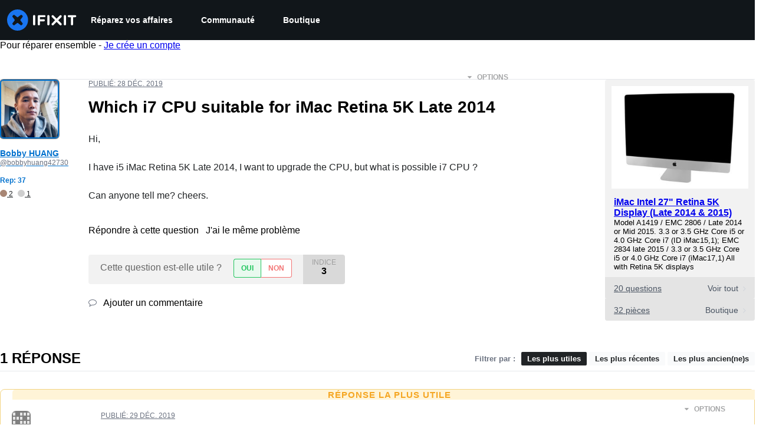

--- FILE ---
content_type: text/json
request_url: https://conf.config-security.com/model
body_size: 85
content:
{"title":"recommendation AI model (keras)","structure":"release_id=0x3d:4a:2d:37:3d:38:42:4c:2a:4b:45:31:4a:2c:5e:44:42:44:4a:5a:55:35:37:40:58:4f:5d:57:7b;keras;1ux4l9dca44clq79fud6qjn8iq1g35rg6zw2o3cgfinplz833tcremdv95pu6g53vxqqu0q6","weights":"../weights/3d4a2d37.h5","biases":"../biases/3d4a2d37.h5"}

--- FILE ---
content_type: application/javascript
request_url: https://assets.cdn.ifixit.com/Assets/scripts/answers-navbar.js.d3a47eb348058048ba8d.js
body_size: 25989
content:
try{let e="undefined"!=typeof window?window:"undefined"!=typeof global?global:"undefined"!=typeof globalThis?globalThis:"undefined"!=typeof self?self:{},t=(new e.Error).stack;t&&(e._sentryDebugIds=e._sentryDebugIds||{},e._sentryDebugIds[t]="bfc47202-90bd-415e-9196-98964ed3e89b",e._sentryDebugIdIdentifier="sentry-dbid-bfc47202-90bd-415e-9196-98964ed3e89b")}catch(e){}{let e="undefined"!=typeof window?window:"undefined"!=typeof global?global:"undefined"!=typeof globalThis?globalThis:"undefined"!=typeof self?self:{};e._sentryModuleMetadata=e._sentryModuleMetadata||{},e._sentryModuleMetadata[(new e.Error).stack]=Object.assign({},e._sentryModuleMetadata[(new e.Error).stack],{"_sentryBundlerPluginAppKey:ifixitFirstParty":!0})}("undefined"!=typeof window?window:"undefined"!=typeof global?global:"undefined"!=typeof globalThis?globalThis:"undefined"!=typeof self?self:{}).SENTRY_RELEASE={id:"f8b193aa816b4725b78beabbdf190475ff0eaa25"},(self.webpackChunkcarpenter_frontend=self.webpackChunkcarpenter_frontend||[]).push([[5030,7339],{42553:function(e,t,n){"use strict";n.d(t,{Eq:function(){return c}});var r=new WeakMap,o=new WeakMap,a={},i=0,s=function(e){return e&&(e.host||s(e.parentNode))},c=function(e,t,n){void 0===n&&(n="data-aria-hidden");var c=Array.from(Array.isArray(e)?e:[e]),u=t||function(e){return"undefined"==typeof document?null:(Array.isArray(e)?e[0]:e).ownerDocument.body}(e);return u?(c.push.apply(c,Array.from(u.querySelectorAll("[aria-live]"))),function(e,t,n,c){var u=function(e,t){return t.map((function(t){if(e.contains(t))return t;var n=s(t);return n&&e.contains(n)?n:(console.error("aria-hidden",t,"in not contained inside",e,". Doing nothing"),null)})).filter((function(e){return Boolean(e)}))}(t,Array.isArray(e)?e:[e]);a[n]||(a[n]=new WeakMap);var l=a[n],f=[],d=new Set,p=new Set(u),b=function(e){e&&!d.has(e)&&(d.add(e),b(e.parentNode))};u.forEach(b);var m=function(e){e&&!p.has(e)&&Array.prototype.forEach.call(e.children,(function(e){if(d.has(e))m(e);else try{var t=e.getAttribute(c),a=null!==t&&"false"!==t,i=(r.get(e)||0)+1,s=(l.get(e)||0)+1;r.set(e,i),l.set(e,s),f.push(e),1===i&&a&&o.set(e,!0),1===s&&e.setAttribute(n,"true"),a||e.setAttribute(c,"true")}catch(t){console.error("aria-hidden: cannot operate on ",e,t)}}))};return m(t),d.clear(),i++,function(){f.forEach((function(e){var t=r.get(e)-1,a=l.get(e)-1;r.set(e,t),l.set(e,a),t||(o.has(e)||e.removeAttribute(c),o.delete(e)),a||e.removeAttribute(n)})),--i||(r=new WeakMap,r=new WeakMap,o=new WeakMap,a={})}}(c,u,n,"aria-hidden")):function(){return null}}},84293:function(e,t,n){var r=n(67089)(n(59128),"DataView");e.exports=r},89492:function(e,t,n){var r=n(28175),o=n(36907),a=n(94730),i=n(19534),s=n(4438);function c(e){var t=-1,n=null==e?0:e.length;for(this.clear();++t<n;){var r=e[t];this.set(r[0],r[1])}}c.prototype.clear=r,c.prototype.delete=o,c.prototype.get=a,c.prototype.has=i,c.prototype.set=s,e.exports=c},42200:function(e,t,n){var r=n(50939),o=n(96351),a=n(94446),i=n(58810),s=n(38242);function c(e){var t=-1,n=null==e?0:e.length;for(this.clear();++t<n;){var r=e[t];this.set(r[0],r[1])}}c.prototype.clear=r,c.prototype.delete=o,c.prototype.get=a,c.prototype.has=i,c.prototype.set=s,e.exports=c},68996:function(e,t,n){var r=n(67089)(n(59128),"Map");e.exports=r},17888:function(e,t,n){var r=n(547),o=n(49111),a=n(23622),i=n(27042),s=n(43930);function c(e){var t=-1,n=null==e?0:e.length;for(this.clear();++t<n;){var r=e[t];this.set(r[0],r[1])}}c.prototype.clear=r,c.prototype.delete=o,c.prototype.get=a,c.prototype.has=i,c.prototype.set=s,e.exports=c},24955:function(e,t,n){var r=n(67089)(n(59128),"Promise");e.exports=r},73302:function(e,t,n){var r=n(67089)(n(59128),"Set");e.exports=r},10310:function(e,t,n){var r=n(17888),o=n(38259),a=n(27424);function i(e){var t=-1,n=null==e?0:e.length;for(this.__data__=new r;++t<n;)this.add(e[t])}i.prototype.add=i.prototype.push=o,i.prototype.has=a,e.exports=i},21042:function(e,t,n){var r=n(42200),o=n(4798),a=n(2937),i=n(84640),s=n(56676),c=n(67172);function u(e){var t=this.__data__=new r(e);this.size=t.size}u.prototype.clear=o,u.prototype.delete=a,u.prototype.get=i,u.prototype.has=s,u.prototype.set=c,e.exports=u},3361:function(e,t,n){var r=n(59128).Uint8Array;e.exports=r},99160:function(e,t,n){var r=n(67089)(n(59128),"WeakMap");e.exports=r},43945:function(e){e.exports=function(e,t){for(var n=-1,r=null==e?0:e.length,o=0,a=[];++n<r;){var i=e[n];t(i,n,e)&&(a[o++]=i)}return a}},81540:function(e,t,n){var r=n(86591),o=n(60201),a=n(47892),i=n(12591),s=n(96250),c=n(49844),u=Object.prototype.hasOwnProperty;e.exports=function(e,t){var n=a(e),l=!n&&o(e),f=!n&&!l&&i(e),d=!n&&!l&&!f&&c(e),p=n||l||f||d,b=p?r(e.length,String):[],m=b.length;for(var h in e)!t&&!u.call(e,h)||p&&("length"==h||f&&("offset"==h||"parent"==h)||d&&("buffer"==h||"byteLength"==h||"byteOffset"==h)||s(h,m))||b.push(h);return b}},75919:function(e){e.exports=function(e,t){for(var n=-1,r=t.length,o=e.length;++n<r;)e[o+n]=t[n];return e}},88987:function(e){e.exports=function(e,t){for(var n=-1,r=null==e?0:e.length;++n<r;)if(t(e[n],n,e))return!0;return!1}},53196:function(e,t,n){var r=n(14251);e.exports=function(e,t){for(var n=e.length;n--;)if(r(e[n][0],t))return n;return-1}},51670:function(e,t,n){var r=n(75919),o=n(47892);e.exports=function(e,t,n){var a=t(e);return o(e)?a:r(a,n(e))}},25065:function(e,t,n){var r=n(8321),o=n(58265);e.exports=function(e){return o(e)&&"[object Arguments]"==r(e)}},97949:function(e,t,n){var r=n(85791),o=n(58265);e.exports=function e(t,n,a,i,s){return t===n||(null==t||null==n||!o(t)&&!o(n)?t!=t&&n!=n:r(t,n,a,i,e,s))}},85791:function(e,t,n){var r=n(21042),o=n(17924),a=n(41459),i=n(25192),s=n(26940),c=n(47892),u=n(12591),l=n(49844),f="[object Arguments]",d="[object Array]",p="[object Object]",b=Object.prototype.hasOwnProperty;e.exports=function(e,t,n,m,h,v){var y=c(e),g=c(t),x=y?d:s(e),w=g?d:s(t),j=(x=x==f?p:x)==p,k=(w=w==f?p:w)==p,_=x==w;if(_&&u(e)){if(!u(t))return!1;y=!0,j=!1}if(_&&!j)return v||(v=new r),y||l(e)?o(e,t,n,m,h,v):a(e,t,x,n,m,h,v);if(!(1&n)){var O=j&&b.call(e,"__wrapped__"),S=k&&b.call(t,"__wrapped__");if(O||S){var C=O?e.value():e,E=S?t.value():t;return v||(v=new r),h(C,E,n,m,v)}}return!!_&&(v||(v=new r),i(e,t,n,m,h,v))}},51530:function(e,t,n){var r=n(52829),o=n(38193),a=n(89550),i=n(23540),s=/^\[object .+?Constructor\]$/,c=Function.prototype,u=Object.prototype,l=c.toString,f=u.hasOwnProperty,d=RegExp("^"+l.call(f).replace(/[\\^$.*+?()[\]{}|]/g,"\\$&").replace(/hasOwnProperty|(function).*?(?=\\\()| for .+?(?=\\\])/g,"$1.*?")+"$");e.exports=function(e){return!(!a(e)||o(e))&&(r(e)?d:s).test(i(e))}},94388:function(e,t,n){var r=n(8321),o=n(68189),a=n(58265),i={};i["[object Float32Array]"]=i["[object Float64Array]"]=i["[object Int8Array]"]=i["[object Int16Array]"]=i["[object Int32Array]"]=i["[object Uint8Array]"]=i["[object Uint8ClampedArray]"]=i["[object Uint16Array]"]=i["[object Uint32Array]"]=!0,i["[object Arguments]"]=i["[object Array]"]=i["[object ArrayBuffer]"]=i["[object Boolean]"]=i["[object DataView]"]=i["[object Date]"]=i["[object Error]"]=i["[object Function]"]=i["[object Map]"]=i["[object Number]"]=i["[object Object]"]=i["[object RegExp]"]=i["[object Set]"]=i["[object String]"]=i["[object WeakMap]"]=!1,e.exports=function(e){return a(e)&&o(e.length)&&!!i[r(e)]}},38385:function(e,t,n){var r=n(5788),o=n(82087),a=Object.prototype.hasOwnProperty;e.exports=function(e){if(!r(e))return o(e);var t=[];for(var n in Object(e))a.call(e,n)&&"constructor"!=n&&t.push(n);return t}},86591:function(e){e.exports=function(e,t){for(var n=-1,r=Array(e);++n<e;)r[n]=t(n);return r}},98662:function(e){e.exports=function(e){return function(t){return e(t)}}},7602:function(e){e.exports=function(e,t){return e.has(t)}},27088:function(e,t,n){var r=n(59128)["__core-js_shared__"];e.exports=r},17924:function(e,t,n){var r=n(10310),o=n(88987),a=n(7602);e.exports=function(e,t,n,i,s,c){var u=1&n,l=e.length,f=t.length;if(l!=f&&!(u&&f>l))return!1;var d=c.get(e),p=c.get(t);if(d&&p)return d==t&&p==e;var b=-1,m=!0,h=2&n?new r:void 0;for(c.set(e,t),c.set(t,e);++b<l;){var v=e[b],y=t[b];if(i)var g=u?i(y,v,b,t,e,c):i(v,y,b,e,t,c);if(void 0!==g){if(g)continue;m=!1;break}if(h){if(!o(t,(function(e,t){if(!a(h,t)&&(v===e||s(v,e,n,i,c)))return h.push(t)}))){m=!1;break}}else if(v!==y&&!s(v,y,n,i,c)){m=!1;break}}return c.delete(e),c.delete(t),m}},41459:function(e,t,n){var r=n(89252),o=n(3361),a=n(14251),i=n(17924),s=n(40384),c=n(57978),u=r?r.prototype:void 0,l=u?u.valueOf:void 0;e.exports=function(e,t,n,r,u,f,d){switch(n){case"[object DataView]":if(e.byteLength!=t.byteLength||e.byteOffset!=t.byteOffset)return!1;e=e.buffer,t=t.buffer;case"[object ArrayBuffer]":return!(e.byteLength!=t.byteLength||!f(new o(e),new o(t)));case"[object Boolean]":case"[object Date]":case"[object Number]":return a(+e,+t);case"[object Error]":return e.name==t.name&&e.message==t.message;case"[object RegExp]":case"[object String]":return e==t+"";case"[object Map]":var p=s;case"[object Set]":var b=1&r;if(p||(p=c),e.size!=t.size&&!b)return!1;var m=d.get(e);if(m)return m==t;r|=2,d.set(e,t);var h=i(p(e),p(t),r,u,f,d);return d.delete(e),h;case"[object Symbol]":if(l)return l.call(e)==l.call(t)}return!1}},25192:function(e,t,n){function r(e,t){return null!=t&&"undefined"!=typeof Symbol&&t[Symbol.hasInstance]?!!t[Symbol.hasInstance](e):e instanceof t}var o=n(11283),a=Object.prototype.hasOwnProperty;e.exports=function(e,t,n,i,s,c){var u=1&n,l=o(e),f=l.length;if(f!=o(t).length&&!u)return!1;for(var d=f;d--;){var p=l[d];if(!(u?p in t:a.call(t,p)))return!1}var b=c.get(e),m=c.get(t);if(b&&m)return b==t&&m==e;var h=!0;c.set(e,t),c.set(t,e);for(var v=u;++d<f;){var y=e[p=l[d]],g=t[p];if(i)var x=u?i(g,y,p,t,e,c):i(y,g,p,e,t,c);if(!(void 0===x?y===g||s(y,g,n,i,c):x)){h=!1;break}v||(v="constructor"==p)}if(h&&!v){var w=e.constructor,j=t.constructor;w==j||!("constructor"in e)||!("constructor"in t)||"function"==typeof w&&r(w,w)&&"function"==typeof j&&r(j,j)||(h=!1)}return c.delete(e),c.delete(t),h}},11283:function(e,t,n){var r=n(51670),o=n(83909),a=n(23025);e.exports=function(e){return r(e,a,o)}},6526:function(e,t,n){var r=n(39393);e.exports=function(e,t){var n=e.__data__;return r(t)?n["string"==typeof t?"string":"hash"]:n.map}},67089:function(e,t,n){var r=n(51530),o=n(40017);e.exports=function(e,t){var n=o(e,t);return r(n)?n:void 0}},83909:function(e,t,n){var r=n(43945),o=n(71252),a=Object.prototype.propertyIsEnumerable,i=Object.getOwnPropertySymbols,s=i?function(e){return null==e?[]:(e=Object(e),r(i(e),(function(t){return a.call(e,t)})))}:o;e.exports=s},26940:function(e,t,n){var r=n(84293),o=n(68996),a=n(24955),i=n(73302),s=n(99160),c=n(8321),u=n(23540),l="[object Map]",f="[object Promise]",d="[object Set]",p="[object WeakMap]",b="[object DataView]",m=u(r),h=u(o),v=u(a),y=u(i),g=u(s),x=c;(r&&x(new r(new ArrayBuffer(1)))!=b||o&&x(new o)!=l||a&&x(a.resolve())!=f||i&&x(new i)!=d||s&&x(new s)!=p)&&(x=function(e){var t=c(e),n="[object Object]"==t?e.constructor:void 0,r=n?u(n):"";if(r)switch(r){case m:return b;case h:return l;case v:return f;case y:return d;case g:return p}return t}),e.exports=x},40017:function(e){e.exports=function(e,t){return null==e?void 0:e[t]}},28175:function(e,t,n){var r=n(54695);e.exports=function(){this.__data__=r?r(null):{},this.size=0}},36907:function(e){e.exports=function(e){var t=this.has(e)&&delete this.__data__[e];return this.size-=t?1:0,t}},94730:function(e,t,n){var r=n(54695),o=Object.prototype.hasOwnProperty;e.exports=function(e){var t=this.__data__;if(r){var n=t[e];return"__lodash_hash_undefined__"===n?void 0:n}return o.call(t,e)?t[e]:void 0}},19534:function(e,t,n){var r=n(54695),o=Object.prototype.hasOwnProperty;e.exports=function(e){var t=this.__data__;return r?void 0!==t[e]:o.call(t,e)}},4438:function(e,t,n){var r=n(54695);e.exports=function(e,t){var n=this.__data__;return this.size+=this.has(e)?0:1,n[e]=r&&void 0===t?"__lodash_hash_undefined__":t,this}},96250:function(e){var t=/^(?:0|[1-9]\d*)$/;e.exports=function(e,n){var r,o=void 0===e?"undefined":(r=e)&&"undefined"!=typeof Symbol&&r.constructor===Symbol?"symbol":typeof r;return!!(n=null==n?9007199254740991:n)&&("number"==o||"symbol"!=o&&t.test(e))&&e>-1&&e%1==0&&e<n}},39393:function(e){e.exports=function(e){var t,n=void 0===e?"undefined":(t=e)&&"undefined"!=typeof Symbol&&t.constructor===Symbol?"symbol":typeof t;return"string"==n||"number"==n||"symbol"==n||"boolean"==n?"__proto__"!==e:null===e}},38193:function(e,t,n){var r,o=n(27088),a=(r=/[^.]+$/.exec(o&&o.keys&&o.keys.IE_PROTO||""))?"Symbol(src)_1."+r:"";e.exports=function(e){return!!a&&a in e}},5788:function(e){var t=Object.prototype;e.exports=function(e){var n=e&&e.constructor;return e===("function"==typeof n&&n.prototype||t)}},50939:function(e){e.exports=function(){this.__data__=[],this.size=0}},96351:function(e,t,n){var r=n(53196),o=Array.prototype.splice;e.exports=function(e){var t=this.__data__,n=r(t,e);return!(n<0||(n==t.length-1?t.pop():o.call(t,n,1),--this.size,0))}},94446:function(e,t,n){var r=n(53196);e.exports=function(e){var t=this.__data__,n=r(t,e);return n<0?void 0:t[n][1]}},58810:function(e,t,n){var r=n(53196);e.exports=function(e){return r(this.__data__,e)>-1}},38242:function(e,t,n){var r=n(53196);e.exports=function(e,t){var n=this.__data__,o=r(n,e);return o<0?(++this.size,n.push([e,t])):n[o][1]=t,this}},547:function(e,t,n){var r=n(89492),o=n(42200),a=n(68996);e.exports=function(){this.size=0,this.__data__={hash:new r,map:new(a||o),string:new r}}},49111:function(e,t,n){var r=n(6526);e.exports=function(e){var t=r(this,e).delete(e);return this.size-=t?1:0,t}},23622:function(e,t,n){var r=n(6526);e.exports=function(e){return r(this,e).get(e)}},27042:function(e,t,n){var r=n(6526);e.exports=function(e){return r(this,e).has(e)}},43930:function(e,t,n){var r=n(6526);e.exports=function(e,t){var n=r(this,e),o=n.size;return n.set(e,t),this.size+=n.size==o?0:1,this}},40384:function(e){e.exports=function(e){var t=-1,n=Array(e.size);return e.forEach((function(e,r){n[++t]=[r,e]})),n}},54695:function(e,t,n){var r=n(67089)(Object,"create");e.exports=r},82087:function(e,t,n){var r=n(20820)(Object.keys,Object);e.exports=r},7568:function(e,t,n){function r(e){return e&&"undefined"!=typeof Symbol&&e.constructor===Symbol?"symbol":typeof e}e=n.nmd(e);var o=n(61537),a="object"==r(t)&&t&&!t.nodeType&&t,i=a&&"object"==r(e)&&e&&!e.nodeType&&e,s=i&&i.exports===a&&o.process,c=function(){try{return i&&i.require&&i.require("util").types||s&&s.binding&&s.binding("util")}catch(e){}}();e.exports=c},20820:function(e){e.exports=function(e,t){return function(n){return e(t(n))}}},38259:function(e){e.exports=function(e){return this.__data__.set(e,"__lodash_hash_undefined__"),this}},27424:function(e){e.exports=function(e){return this.__data__.has(e)}},57978:function(e){e.exports=function(e){var t=-1,n=Array(e.size);return e.forEach((function(e){n[++t]=e})),n}},4798:function(e,t,n){var r=n(42200);e.exports=function(){this.__data__=new r,this.size=0}},2937:function(e){e.exports=function(e){var t=this.__data__,n=t.delete(e);return this.size=t.size,n}},84640:function(e){e.exports=function(e){return this.__data__.get(e)}},56676:function(e){e.exports=function(e){return this.__data__.has(e)}},67172:function(e,t,n){var r=n(42200),o=n(68996),a=n(17888);e.exports=function(e,t){var n,i,s=this.__data__;if(n=s,null!=(i=r)&&"undefined"!=typeof Symbol&&i[Symbol.hasInstance]?i[Symbol.hasInstance](n):n instanceof i){var c=s.__data__;if(!o||c.length<199)return c.push([e,t]),this.size=++s.size,this;s=this.__data__=new a(c)}return s.set(e,t),this.size=s.size,this}},23540:function(e){var t=Function.prototype.toString;e.exports=function(e){if(null!=e){try{return t.call(e)}catch(e){}try{return e+""}catch(e){}}return""}},14251:function(e){e.exports=function(e,t){return e===t||e!=e&&t!=t}},60201:function(e,t,n){var r=n(25065),o=n(58265),a=Object.prototype,i=a.hasOwnProperty,s=a.propertyIsEnumerable,c=r(function(){return arguments}())?r:function(e){return o(e)&&i.call(e,"callee")&&!s.call(e,"callee")};e.exports=c},47892:function(e){var t=Array.isArray;e.exports=t},56987:function(e,t,n){var r=n(52829),o=n(68189);e.exports=function(e){return null!=e&&o(e.length)&&!r(e)}},12591:function(e,t,n){function r(e){return e&&"undefined"!=typeof Symbol&&e.constructor===Symbol?"symbol":typeof e}e=n.nmd(e);var o=n(59128),a=n(7230),i="object"==r(t)&&t&&!t.nodeType&&t,s=i&&"object"==r(e)&&e&&!e.nodeType&&e,c=s&&s.exports===i?o.Buffer:void 0,u=(c?c.isBuffer:void 0)||a;e.exports=u},9853:function(e,t,n){var r=n(97949);e.exports=function(e,t){return r(e,t)}},52829:function(e,t,n){var r=n(8321),o=n(89550);e.exports=function(e){if(!o(e))return!1;var t=r(e);return"[object Function]"==t||"[object GeneratorFunction]"==t||"[object AsyncFunction]"==t||"[object Proxy]"==t}},68189:function(e){e.exports=function(e){return"number"==typeof e&&e>-1&&e%1==0&&e<=9007199254740991}},49844:function(e,t,n){var r=n(94388),o=n(98662),a=n(7568),i=a&&a.isTypedArray,s=i?o(i):r;e.exports=s},23025:function(e,t,n){var r=n(81540),o=n(38385),a=n(56987);e.exports=function(e){return a(e)?r(e):o(e)}},71252:function(e){e.exports=function(){return[]}},7230:function(e){e.exports=function(){return!1}},79923:function(e,t,n){"use strict";n.d(t,{A:function(){return T}});var r=n(56636),o=n(53487),a="right-scroll-bar-position",i="width-before-scroll-bar",s=n(46964),c=(0,n(56470).f)(),u=function(){},l=o.forwardRef((function(e,t){var n=o.useRef(null),a=o.useState({onScrollCapture:u,onWheelCapture:u,onTouchMoveCapture:u}),i=a[0],l=a[1],f=e.forwardProps,d=e.children,p=e.className,b=e.removeScrollBar,m=e.enabled,h=e.shards,v=e.sideCar,y=e.noIsolation,g=e.inert,x=e.allowPinchZoom,w=e.as,j=void 0===w?"div":w,k=e.gapMode,_=(0,r.Tt)(e,["forwardProps","children","className","removeScrollBar","enabled","shards","sideCar","noIsolation","inert","allowPinchZoom","as","gapMode"]),O=v,S=(0,s.S)([n,t]),C=(0,r.Cl)((0,r.Cl)({},_),i);return o.createElement(o.Fragment,null,m&&o.createElement(O,{sideCar:c,removeScrollBar:b,shards:h,noIsolation:y,inert:g,setCallbacks:l,allowPinchZoom:!!x,lockRef:n,gapMode:k}),f?o.cloneElement(o.Children.only(d),(0,r.Cl)((0,r.Cl)({},C),{ref:S})):o.createElement(j,(0,r.Cl)({},C,{className:p,ref:S}),d))}));l.defaultProps={enabled:!0,removeScrollBar:!0,inert:!1},l.classNames={fullWidth:i,zeroRight:a};var f=function(e){var t=e.sideCar,n=(0,r.Tt)(e,["sideCar"]);if(!t)throw new Error("Sidecar: please provide `sideCar` property to import the right car");var a=t.read();if(!a)throw new Error("Sidecar medium not found");return o.createElement(a,(0,r.Cl)({},n))};f.isSideCarExport=!0;var d=function(){var e=0,t=null;return{add:function(r){var o,a;0==e&&(t=function(){if(!document)return null;var e=document.createElement("style");e.type="text/css";var t=n.nc;return t&&e.setAttribute("nonce",t),e}())&&(a=r,(o=t).styleSheet?o.styleSheet.cssText=a:o.appendChild(document.createTextNode(a)),function(e){(document.head||document.getElementsByTagName("head")[0]).appendChild(e)}(t)),e++},remove:function(){! --e&&t&&(t.parentNode&&t.parentNode.removeChild(t),t=null)}}},p=function(){var e,t=(e=d(),function(t,n){o.useEffect((function(){return e.add(t),function(){e.remove()}}),[t&&n])});return function(e){var n=e.styles,r=e.dynamic;return t(n,r),null}},b={left:0,top:0,right:0,gap:0},m=function(e){return parseInt(e||"",10)||0},h=p(),v="data-scroll-locked",y=function(e,t,n,r){var o=e.left,s=e.top,c=e.right,u=e.gap;return void 0===n&&(n="margin"),"\n  .".concat("with-scroll-bars-hidden"," {\n   overflow: hidden ").concat(r,";\n   padding-right: ").concat(u,"px ").concat(r,";\n  }\n  body[").concat(v,"] {\n    overflow: hidden ").concat(r,";\n    overscroll-behavior: contain;\n    ").concat([t&&"position: relative ".concat(r,";"),"margin"===n&&"\n    padding-left: ".concat(o,"px;\n    padding-top: ").concat(s,"px;\n    padding-right: ").concat(c,"px;\n    margin-left:0;\n    margin-top:0;\n    margin-right: ").concat(u,"px ").concat(r,";\n    "),"padding"===n&&"padding-right: ".concat(u,"px ").concat(r,";")].filter(Boolean).join(""),"\n  }\n  \n  .").concat(a," {\n    right: ").concat(u,"px ").concat(r,";\n  }\n  \n  .").concat(i," {\n    margin-right: ").concat(u,"px ").concat(r,";\n  }\n  \n  .").concat(a," .").concat(a," {\n    right: 0 ").concat(r,";\n  }\n  \n  .").concat(i," .").concat(i," {\n    margin-right: 0 ").concat(r,";\n  }\n  \n  body[").concat(v,"] {\n    ").concat("--removed-body-scroll-bar-size",": ").concat(u,"px;\n  }\n")},g=function(){var e=parseInt(document.body.getAttribute(v)||"0",10);return isFinite(e)?e:0},x=function(e){var t=e.noRelative,n=e.noImportant,r=e.gapMode,a=void 0===r?"margin":r;o.useEffect((function(){return document.body.setAttribute(v,(g()+1).toString()),function(){var e=g()-1;e<=0?document.body.removeAttribute(v):document.body.setAttribute(v,e.toString())}}),[]);var i=o.useMemo((function(){return function(e){if(void 0===e&&(e="margin"),"undefined"==typeof window)return b;var t=function(e){var t=window.getComputedStyle(document.body),n=t["padding"===e?"paddingLeft":"marginLeft"],r=t["padding"===e?"paddingTop":"marginTop"],o=t["padding"===e?"paddingRight":"marginRight"];return[m(n),m(r),m(o)]}(e),n=document.documentElement.clientWidth,r=window.innerWidth;return{left:t[0],top:t[1],right:t[2],gap:Math.max(0,r-n+t[2]-t[0])}}(a)}),[a]);return o.createElement(h,{styles:y(i,!t,a,n?"":"!important")})},w=!1;if("undefined"!=typeof window)try{var j=Object.defineProperty({},"passive",{get:function(){return w=!0,!0}});window.addEventListener("test",j,j),window.removeEventListener("test",j,j)}catch(e){w=!1}var k=!!w&&{passive:!1};function _(e,t){return null!=t&&"undefined"!=typeof Symbol&&t[Symbol.hasInstance]?!!t[Symbol.hasInstance](e):e instanceof t}var O=function(e,t){if(!_(e,Element))return!1;var n=window.getComputedStyle(e);return"hidden"!==n[t]&&!(n.overflowY===n.overflowX&&!function(e){return"TEXTAREA"===e.tagName}(e)&&"visible"===n[t])},S=function(e,t){var n=t.ownerDocument,r=t;do{if("undefined"!=typeof ShadowRoot&&_(r,ShadowRoot)&&(r=r.host),C(e,r)){var o=E(e,r);if(o[1]>o[2])return!0}r=r.parentNode}while(r&&r!==n.body);return!1},C=function(e,t){return"v"===e?function(e){return O(e,"overflowY")}(t):function(e){return O(e,"overflowX")}(t)},E=function(e,t){return"v"===e?[(n=t).scrollTop,n.scrollHeight,n.clientHeight]:function(e){return[e.scrollLeft,e.scrollWidth,e.clientWidth]}(t);var n},P=function(e){return"changedTouches"in e?[e.changedTouches[0].clientX,e.changedTouches[0].clientY]:[0,0]},R=function(e){return[e.deltaX,e.deltaY]},F=function(e){return e&&"current"in e?e.current:e},I=function(e){return"\n  .block-interactivity-".concat(e," {pointer-events: none;}\n  .allow-interactivity-").concat(e," {pointer-events: all;}\n")},M=0,A=[];function B(e){for(var t,n,r=null;null!==e;)t=e,(null!=(n=ShadowRoot)&&"undefined"!=typeof Symbol&&n[Symbol.hasInstance]?n[Symbol.hasInstance](t):t instanceof n)&&(r=e.host,e=e.host),e=e.parentNode;return r}var N=(c.useMedium((function(e){var t=o.useRef([]),n=o.useRef([0,0]),a=o.useRef(),i=o.useState(M++)[0],s=o.useState(p)[0],c=o.useRef(e);o.useEffect((function(){c.current=e}),[e]),o.useEffect((function(){if(e.inert){document.body.classList.add("block-interactivity-".concat(i));var t=(0,r.fX)([e.lockRef.current],(e.shards||[]).map(F),!0).filter(Boolean);return t.forEach((function(e){return e.classList.add("allow-interactivity-".concat(i))})),function(){document.body.classList.remove("block-interactivity-".concat(i)),t.forEach((function(e){return e.classList.remove("allow-interactivity-".concat(i))}))}}}),[e.inert,e.lockRef.current,e.shards]);var u=o.useCallback((function(e,t){if("touches"in e&&2===e.touches.length||"wheel"===e.type&&e.ctrlKey)return!c.current.allowPinchZoom;var r,o=P(e),i=n.current,s="deltaX"in e?e.deltaX:i[0]-o[0],u="deltaY"in e?e.deltaY:i[1]-o[1],l=e.target,f=Math.abs(s)>Math.abs(u)?"h":"v";if("touches"in e&&"h"===f&&"range"===l.type)return!1;var d=S(f,l);if(!d)return!0;if(d?r=f:(r="v"===f?"h":"v",d=S(f,l)),!d)return!1;if(!a.current&&"changedTouches"in e&&(s||u)&&(a.current=r),!r)return!0;var p=a.current||r;return function(e,t,n,r,o){var a=function(e,t){return"h"===e&&"rtl"===t?-1:1}(e,window.getComputedStyle(t).direction),i=a*r,s=n.target,c=t.contains(s),u=!1,l=i>0,f=0,d=0;do{var p=E(e,s),b=p[0],m=p[1]-p[2]-a*b;(b||m)&&C(e,s)&&(f+=m,d+=b),s=_(s,ShadowRoot)?s.host:s.parentNode}while(!c&&s!==document.body||c&&(t.contains(s)||t===s));return(l&&(o&&Math.abs(f)<1||!o&&i>f)||!l&&(o&&Math.abs(d)<1||!o&&-i>d))&&(u=!0),u}(p,t,e,"h"===p?s:u,!0)}),[]),l=o.useCallback((function(e){var n=e;if(A.length&&A[A.length-1]===s){var r="deltaY"in n?R(n):P(n),o=t.current.filter((function(e){return e.name===n.type&&(e.target===n.target||n.target===e.shadowParent)&&(t=e.delta,o=r,t[0]===o[0]&&t[1]===o[1]);var t,o}))[0];if(o&&o.should)n.cancelable&&n.preventDefault();else if(!o){var a=(c.current.shards||[]).map(F).filter(Boolean).filter((function(e){return e.contains(n.target)}));(a.length>0?u(n,a[0]):!c.current.noIsolation)&&n.cancelable&&n.preventDefault()}}}),[]),f=o.useCallback((function(e,n,r,o){var a={name:e,delta:n,target:r,should:o,shadowParent:B(r)};t.current.push(a),setTimeout((function(){t.current=t.current.filter((function(e){return e!==a}))}),1)}),[]),d=o.useCallback((function(e){n.current=P(e),a.current=void 0}),[]),b=o.useCallback((function(t){f(t.type,R(t),t.target,u(t,e.lockRef.current))}),[]),m=o.useCallback((function(t){f(t.type,P(t),t.target,u(t,e.lockRef.current))}),[]);o.useEffect((function(){return A.push(s),e.setCallbacks({onScrollCapture:b,onWheelCapture:b,onTouchMoveCapture:m}),document.addEventListener("wheel",l,k),document.addEventListener("touchmove",l,k),document.addEventListener("touchstart",d,k),function(){A=A.filter((function(e){return e!==s})),document.removeEventListener("wheel",l,k),document.removeEventListener("touchmove",l,k),document.removeEventListener("touchstart",d,k)}}),[]);var h=e.removeScrollBar,v=e.inert;return o.createElement(o.Fragment,null,v?o.createElement(s,{styles:I(i)}):null,h?o.createElement(x,{gapMode:e.gapMode}):null)})),f),D=o.forwardRef((function(e,t){return o.createElement(l,(0,r.Cl)({},e,{ref:t,sideCar:N}))}));D.classNames=l.classNames;var T=D},45803:function(e,t,n){var r=n(84649);t.yW=r.color,t.xe=r.space,t.mw=r.fontFamily,r.fontSettings,t.J=r.fontSize,t.Wy=r.fontWeight,t.K_=r.lineHeight,t.C9=r.breakpoint,r.minBreakpoint,t.r7=r.shadow,t.Vq=r.borderRadius,t.kY=r.transition},18547:function(e,t,n){"use strict";var r=n(59031),o=n(87571),a=n(31952);(0,o.a)("AnswersNavComponent",(function(e){var t=e.breadCrumbs,n=e.navTabs;return(0,r.jsx)(a.c,{breadCrumbs:t,navTabs:n})}))},31952:function(e,t,n){"use strict";n.d(t,{c:function(){return p}});var r=n(59031),o=n(79463),a=n(13239),i=n(58833),s=n(90679),c=n(41468),u=n(74901);function l(e,t,n){return t in e?Object.defineProperty(e,t,{value:n,enumerable:!0,configurable:!0,writable:!0}):e[t]=n,e}function f(e){for(var t=1;t<arguments.length;t++){var n=null!=arguments[t]?arguments[t]:{},r=Object.keys(n);"function"==typeof Object.getOwnPropertySymbols&&(r=r.concat(Object.getOwnPropertySymbols(n).filter((function(e){return Object.getOwnPropertyDescriptor(n,e).enumerable})))),r.forEach((function(t){l(e,t,n[t])}))}return e}function d(e,t){return t=null!=t?t:{},Object.getOwnPropertyDescriptors?Object.defineProperties(e,Object.getOwnPropertyDescriptors(t)):function(e,t){var n=Object.keys(e);if(Object.getOwnPropertySymbols){var r=Object.getOwnPropertySymbols(e);n.push.apply(n,r)}return n}(Object(t)).forEach((function(n){Object.defineProperty(e,n,Object.getOwnPropertyDescriptor(t,n))})),e}function p(e){var t=e.breadCrumbs,n=e.navTabs,i=e.editMenuComponent,s="base"==(0,o.d)({ssr:!1});return(0,r.jsxs)(a.s,{flexDirection:"column",width:"100%",children:[(0,r.jsx)(a.s,{justifyContent:"center",borderBottomWidth:1,borderColor:"gray.300",children:(0,r.jsxs)(a.s,{flexGrow:1,height:"48px",width:"100%",maxWidth:"1280px",paddingInline:{base:0,sm:5,lg:8},justifyContent:"space-between",children:[t&&!s&&(0,r.jsx)(a.s,{flexGrow:1,flexShrink:0,flexBasis:0,children:(0,r.jsx)(c.r,{breadCrumbs:t})}),n&&(0,r.jsx)(b,{navTabs:n}),i]})}),t&&s&&(0,r.jsx)(c.r,{breadCrumbs:t,paddingX:4})]})}function b(e){var t=e.navTabs,n={outline:"2px solid transparent",outlineOffset:"2px",display:"flex",alignItems:"center",justifyContent:"center",fontSize:"md",paddingTop:2,paddingBottom:2,paddingInlineStart:4,paddingInlineEnd:4,position:"relative"},o=d(f({},n),{borderColor:"brand.500",color:"gray.900",fontWeight:500,sx:{"&:hover":{textDecoration:"none",background:"gray.100","::after":{background:"brand.700"}},"::after":d(f({},{content:'""',position:"absolute",bottom:0,left:0,right:0,height:"3px",borderRadius:"2px 2px 0px 0px"}),{background:"brand.500"})}}),a=d(f({},n),{borderColor:"transparent",color:"gray.500",fontWeight:400,sx:{"&:hover":{textDecoration:"none"},"&:hover:not(.isDisabled)":{textDecoration:"none",color:"gray.700",background:"gray.100"},"&.isDisabled":{opacity:.4,cursor:"not-allowed",color:"gray.700",background:"gray.100"}}});return(0,r.jsx)(r.Fragment,{children:(0,r.jsx)(u.t,{height:"100%",overflow:"hidden",flexShrink:1,children:t.map((function(e){return e.isCurrentPage?e.url?(0,r.jsx)(i.N,d(f({},o),{href:e.url,children:e.name}),e.name):(0,r.jsx)(s.a,d(f({},o),{children:e.name}),e.name):e.url?(0,r.jsx)(i.N,d(f({},a),{href:e.url,children:e.name}),e.name):(0,r.jsx)(s.a,d(f({className:"isDisabled"},a),{children:e.name}),e.name)}))})})}},87571:function(e,t,n){"use strict";n.d(t,{H:function(){return c},a:function(){return u}});var r=n(59031),o=n(17192),a=n(45733);function i(e,t,n){return t in e?Object.defineProperty(e,t,{value:n,enumerable:!0,configurable:!0,writable:!0}):e[t]=n,e}function s(e){for(var t=1;t<arguments.length;t++){var n=null!=arguments[t]?arguments[t]:{},r=Object.keys(n);"function"==typeof Object.getOwnPropertySymbols&&(r=r.concat(Object.getOwnPropertySymbols(n).filter((function(e){return Object.getOwnPropertyDescriptor(n,e).enumerable})))),r.forEach((function(t){i(e,t,n[t])}))}return e}function c(e){return function(t){return(0,r.jsx)(a.ChakraDefaultProvider,{children:(0,r.jsx)(e,s({},t))})}}function u(e,t){var n=arguments.length>2&&void 0!==arguments[2]?arguments[2]:{};(0,o.A)(e,c(t),n)}},41468:function(e,t,n){"use strict";n.d(t,{r:function(){return W}});var r=n(59031),o=n(13239),a=n(41002),i=n(67531),s=n(71687),c=n(53487),u=n(8711);const[l,f]=(0,u.q)({name:"BreadcrumbStylesContext",errorMessage:"useBreadcrumbStyles returned is 'undefined'. Seems you forgot to wrap the components in \"<Breadcrumb />\" "});var d=n(6223),p=n(97393),b=n(21481);const m=(0,d.R)((function(e,t){const n=(0,p.o)("Breadcrumb",e),o=(0,a.M)(e),{children:u,spacing:f="0.5rem",separator:d="/",className:m,listProps:h,...v}=o,y=(0,i.a)(u),g=y.length,x=y.map(((e,t)=>(0,c.cloneElement)(e,{separator:d,spacing:f,isLastChild:g===t+1}))),w=(0,s.cx)("chakra-breadcrumb",m);return(0,r.jsx)(b.B.nav,{ref:t,"aria-label":"breadcrumb",className:w,__css:n.container,...v,children:(0,r.jsx)(l,{value:n,children:(0,r.jsx)(b.B.ol,{className:"chakra-breadcrumb__list",...h,__css:{display:"flex",alignItems:"center",...n.list},children:x})})})}));m.displayName="Breadcrumb";var h=n(81013);const v=(0,d.R)((function(e,t){const{isCurrentPage:n,as:o,className:a,href:i,...c}=e,u=f(),l={ref:t,as:o,className:(0,s.cx)("chakra-breadcrumb__link",a),...c};return n?(0,r.jsx)(b.B.span,{"aria-current":"page",__css:u.link,...l}):(0,r.jsx)(b.B.a,{__css:u.link,href:i,...l})}));v.displayName="BreadcrumbLink";const y=(0,d.R)((function(e,t){const{spacing:n,...o}=e,a=f(),i=(0,h.H2)({mx:n,...a.separator});return(0,r.jsx)(b.B.span,{ref:t,role:"presentation",...o,__css:i})}));y.displayName="BreadcrumbSeparator";const g=(0,d.R)((function(e,t){const{isCurrentPage:n,separator:o,isLastChild:a,spacing:u,children:l,className:d,...p}=e,m=(0,i.a)(l).map((e=>e.type===v?(0,c.cloneElement)(e,{isCurrentPage:n}):e.type===y?(0,c.cloneElement)(e,{spacing:u,children:e.props.children||o}):e)),g=f(),x=(0,h.H2)({display:"inline-flex",alignItems:"center",...g.item}),w=(0,s.cx)("chakra-breadcrumb__list-item",d);return(0,r.jsxs)(b.B.li,{ref:t,className:w,...p,__css:x,children:[m,!a&&(0,r.jsx)(y,{spacing:u,children:o})]})}));g.displayName="BreadcrumbItem";var x=n(34645),w=n(58833),j=n(22239),k=n(39863),_=n(1232),O=n(54875),S=n(39436),C=n(38235),E=n(15543),P=n(97287),R=n(49826),F=n(47038),I=n(9853),M=n.n(I),A=n(56239),B=n(30619);function N(e,t){(null==t||t>e.length)&&(t=e.length);for(var n=0,r=new Array(t);n<t;n++)r[n]=e[n];return r}function D(e,t,n){return t in e?Object.defineProperty(e,t,{value:n,enumerable:!0,configurable:!0,writable:!0}):e[t]=n,e}function T(e){for(var t=1;t<arguments.length;t++){var n=null!=arguments[t]?arguments[t]:{},r=Object.keys(n);"function"==typeof Object.getOwnPropertySymbols&&(r=r.concat(Object.getOwnPropertySymbols(n).filter((function(e){return Object.getOwnPropertyDescriptor(n,e).enumerable})))),r.forEach((function(t){D(e,t,n[t])}))}return e}function L(e,t){return t=null!=t?t:{},Object.getOwnPropertyDescriptors?Object.defineProperties(e,Object.getOwnPropertyDescriptors(t)):function(e,t){var n=Object.keys(e);if(Object.getOwnPropertySymbols){var r=Object.getOwnPropertySymbols(e);n.push.apply(n,r)}return n}(Object(t)).forEach((function(n){Object.defineProperty(e,n,Object.getOwnPropertyDescriptor(t,n))})),e}function z(e,t){if(null==e)return{};var n,r,o=function(e,t){if(null==e)return{};var n,r,o={},a=Object.keys(e);for(r=0;r<a.length;r++)n=a[r],t.indexOf(n)>=0||(o[n]=e[n]);return o}(e,t);if(Object.getOwnPropertySymbols){var a=Object.getOwnPropertySymbols(e);for(r=0;r<a.length;r++)n=a[r],t.indexOf(n)>=0||Object.prototype.propertyIsEnumerable.call(e,n)&&(o[n]=e[n])}return o}var W=(0,c.memo)((function(e){var t=e.breadCrumbs,n=e.breadcrumbsToShow,o=e.breadcrumbIcon,a=void 0===o?(0,r.jsx)(U,{}):o,i=e.includeSchema,s=void 0===i||i,u=z(e,["breadCrumbs","breadcrumbsToShow","breadcrumbIcon","includeSchema"]);if(null!=n&&n<=0)throw new F.Uj("breadcrumbsToShow can only be undefined or must be greater than 0");var l,f,d=n>0,p=d?t.slice(t.length-n):t,b=d?t.slice(0,t.length-n):[],m=(l=(0,c.useState)(b),f=2,function(e){if(Array.isArray(e))return e}(l)||function(e,t){var n=null==e?null:"undefined"!=typeof Symbol&&e[Symbol.iterator]||e["@@iterator"];if(null!=n){var r,o,a=[],i=!0,s=!1;try{for(n=n.call(e);!(i=(r=n.next()).done)&&(a.push(r.value),!t||a.length!==t);i=!0);}catch(e){s=!0,o=e}finally{try{i||null==n.return||n.return()}finally{if(s)throw o}}return a}}(l,f)||function(e,t){if(e){if("string"==typeof e)return N(e,t);var n=Object.prototype.toString.call(e).slice(8,-1);return"Object"===n&&e.constructor&&(n=e.constructor.name),"Map"===n||"Set"===n?Array.from(n):"Arguments"===n||/^(?:Ui|I)nt(?:8|16|32)(?:Clamped)?Array$/.test(n)?N(e,t):void 0}}(l,f)||function(){throw new TypeError("Invalid attempt to destructure non-iterable instance.\\nIn order to be iterable, non-array objects must have a [Symbol.iterator]() method.")}()),h=m[0],v=m[1],y=(0,c.useCallback)((function(e){if(!d){var n=new Set(e.map((function(e){return e.dataset.name}))),r=t.filter((function(e){return n.has(e.name)}));v((function(){return r}))}}),[t,d]),g=(0,A.I)({wrappedChildrenEffect:y});return(0,r.jsx)(H,T({visibleBreadCrumbs:p,collapsedBreadCrumbs:h,breadcrumbIcon:a,includeSchema:s,listProps:g},u))}));function H(e){var t=e.visibleBreadCrumbs,n=e.collapsedBreadCrumbs,a=void 0===n?[]:n,i=e.breadcrumbIcon,s=void 0===i?(0,r.jsx)(U,{}):i,c=e.includeSchema,u=void 0===c||c,l=e.listProps,f=z(e,["visibleBreadCrumbs","collapsedBreadCrumbs","breadcrumbIcon","includeSchema","listProps"]);return(0,r.jsxs)(o.s,L(T({display:"flex",flexShrink:1,flexGrow:1,alignItems:"center",gap:"6px"},f),{children:[(0,r.jsx)(K,{breadCrumbs:a,breadcrumbIcon:s}),(0,r.jsx)($,{includeSchema:u,breadCrumbs:t,breadcrumbIcon:s,listProps:l})]}))}function U(){return(0,r.jsx)(o.s,{children:(0,r.jsx)(R.hw,{icon:P.XkK,h:"2.5",display:"flex",color:"gray.400",mt:"1px"})})}var $=(0,c.memo)((function(e){var t=e.breadCrumbs,n=e.breadcrumbIcon,o=e.listProps,a=e.includeSchema,i=t.slice().reverse(),s=i.map((function(e,t){var n=t===i.length-1,o=0===t;return(0,r.jsx)(q,L(T({name:e.title,spacing:"6px"},e),{index:t,isFirst:n,isLast:o,includeSchema:a}),e.name)})),c=a?{itemScope:!0,itemProp:"breadcrumb",itemType:"http://schema.org/BreadcrumbList"}:{},u="20px";return(0,r.jsx)(m,L(T({separator:n,listProps:L(T({padding:"0px"},o),{flexDirection:"row-reverse",justifyContent:"flex-end",height:u,lineHeight:u,my:"1em"})},c),{children:s}))}),M()),q=(0,c.memo)((function(e){var t=e.url,n=e.name,o=e.onClick,a=e.isFirst,i=e.isLast,s=e.index,c=e.includeSchema,u=z(e,["url","name","onClick","isFirst","isLast","index","includeSchema"]),l=c?{itemScope:!0,itemProp:"itemListElement",itemType:"http://schema.org/ListItem"}:{},f=c?(0,r.jsxs)(r.Fragment,{children:[(0,r.jsx)("meta",{itemProp:"item",content:t}),(0,r.jsx)("meta",{itemProp:"name",content:n}),(0,r.jsx)("meta",{itemProp:"position",content:"".concat(s+1)})]}):null,d=i?"gray.900":"gray.500";return(0,r.jsxs)(g,L(T({},u,l),{isLastChild:i,"data-name":n,children:[(0,r.jsx)(B.WH,{children:(0,r.jsx)(x.E,L(T({as:w.N,noOfLines:1,href:t,fontWeight:i?500:400,color:d,_visited:{color:d},_hover:{textDecoration:"none"},onClick:o},a?{paddingLeft:"2px"}:{},i?{paddingRight:"2px"}:{}),{children:n}))}),f]}))}),M()),K=(0,c.memo)((function(e){var t=e.breadCrumbs,n=e.breadcrumbIcon,o=(0,j.A)({base:"14px",sm:"16px"},{ssr:!1});if(!t.length)return null;var a=t.map((function(e){var t=e.name,n=e.url,o=e.onClick;return(0,r.jsx)(V,{url:n,name:t,onClick:o},t)}));return(0,r.jsxs)(r.Fragment,{children:[(0,r.jsxs)(k.W,{children:[(0,r.jsx)(_.I,{as:O.K,"aria-label":"Options",colorScheme:"gray",background:"gray.300",variant:"solid",size:"xs",marginRight:"1",minHeight:{base:"20px",sm:"24px"},minWidth:{base:"26px",sm:"32px"},icon:(0,r.jsx)(R.hw,{icon:E.Dwc,fontSize:o,color:"gray.500"})}),(0,r.jsx)(S.c,{zIndex:3,children:a.reverse()})]}),n]})}),M());function V(e){var t=e.url,n=e.name,o=e.onClick,a=z(e,["url","name","onClick"]);return(0,r.jsx)(C.D,L(T({as:w.N,color:"gray.900",_visited:{color:a.color||"gray.900"},_hover:{textDecoration:"none"},fontSize:"14px",href:t,onClick:o},a),{children:n}))}},2993:function(e,t,n){"use strict";n.d(t,{M:function(){return a}});var r=n(53487),o=n(97225);function a(e,t,n,a){const i=(0,o.c)(n);return(0,r.useEffect)((()=>{const r="function"==typeof e?e():e??document;if(n&&r)return r.addEventListener(t,i,a),()=>{r.removeEventListener(t,i,a)}}),[t,e,a,i,n]),()=>{const n="function"==typeof e?e():e??document;n?.removeEventListener(t,i,a)}}},8555:function(e,t,n){"use strict";n.d(t,{Z:function(){return o}});var r=n(53487);function o(e){const t=(0,r.useRef)();return(0,r.useEffect)((()=>{t.current=e}),[e]),t.current}},54875:function(e,t,n){"use strict";n.d(t,{K:function(){return i}});var r=n(59031),o=n(53487),a=n(92974);const i=(0,n(6223).R)(((e,t)=>{const{icon:n,children:i,isRound:s,"aria-label":c,...u}=e,l=n||i,f=(0,o.isValidElement)(l)?(0,o.cloneElement)(l,{"aria-hidden":!0,focusable:!1}):null;return(0,r.jsx)(a.$,{px:"0",py:"0",borderRadius:s?"full":void 0,ref:t,"aria-label":c,...u,children:f})}));i.displayName="IconButton"},69275:function(e,t,n){"use strict";n.d(t,{I:function(){return s}});var r=n(16895),o=n(83383),a=n(53487);function i(e){const t=e.composedPath?.()?.[0]??e.target,{tagName:n,isContentEditable:r}=t;return"INPUT"!==n&&"TEXTAREA"!==n&&!0!==r}function s(e={}){const{ref:t,isDisabled:n,isFocusable:s,clickOnEnter:c=!0,clickOnSpace:u=!0,onMouseDown:l,onMouseUp:f,onClick:d,onKeyDown:p,onKeyUp:b,tabIndex:m,onMouseOver:h,onMouseLeave:v,...y}=e,[g,x]=(0,a.useState)(!0),[w,j]=(0,a.useState)(!1),k=function(){const e=(0,a.useRef)(new Map),t=e.current,n=(0,a.useCallback)(((t,n,r,o)=>{e.current.set(r,{type:n,el:t,options:o}),t.addEventListener(n,r,o)}),[]),r=(0,a.useCallback)(((t,n,r,o)=>{t.removeEventListener(n,r,o),e.current.delete(r)}),[]);return(0,a.useEffect)((()=>()=>{t.forEach(((e,t)=>{r(e.el,e.type,t,e.options)}))}),[r,t]),{add:n,remove:r}}(),_=g?m:m||0,O=n&&!s,S=(0,a.useCallback)((e=>{if(n)return e.stopPropagation(),void e.preventDefault();e.currentTarget.focus(),d?.(e)}),[n,d]),C=(0,a.useCallback)((e=>{w&&i(e)&&(e.preventDefault(),e.stopPropagation(),j(!1),k.remove(document,"keyup",C,!1))}),[w,k]),E=(0,a.useCallback)((e=>{if(p?.(e),n||e.defaultPrevented||e.metaKey)return;if(!i(e.nativeEvent)||g)return;const t=c&&"Enter"===e.key;u&&" "===e.key&&(e.preventDefault(),j(!0)),t&&(e.preventDefault(),e.currentTarget.click()),k.add(document,"keyup",C,!1)}),[n,g,p,c,u,k,C]),P=(0,a.useCallback)((e=>{b?.(e),n||e.defaultPrevented||e.metaKey||i(e.nativeEvent)&&!g&&u&&" "===e.key&&(e.preventDefault(),j(!1),e.currentTarget.click())}),[u,g,n,b]),R=(0,a.useCallback)((e=>{0===e.button&&(j(!1),k.remove(document,"mouseup",R,!1))}),[k]),F=(0,a.useCallback)((e=>{if(0===e.button){if(n)return e.stopPropagation(),void e.preventDefault();g||j(!0),e.currentTarget.focus({preventScroll:!0}),k.add(document,"mouseup",R,!1),l?.(e)}}),[n,g,l,k,R]),I=(0,a.useCallback)((e=>{0===e.button&&(g||j(!1),f?.(e))}),[f,g]),M=(0,a.useCallback)((e=>{n?e.preventDefault():h?.(e)}),[n,h]),A=(0,a.useCallback)((e=>{w&&(e.preventDefault(),j(!1)),v?.(e)}),[w,v]),B=(0,r.Px)(t,(e=>{e&&"BUTTON"!==e.tagName&&x(!1)}));return g?{...y,ref:B,type:"button","aria-disabled":O?void 0:n,disabled:O,onClick:S,onMouseDown:l,onMouseUp:f,onKeyUp:b,onKeyDown:p,onMouseOver:h,onMouseLeave:v}:{...y,ref:B,role:"button","data-active":(0,o.s)(w),"aria-disabled":n?"true":void 0,tabIndex:O?void 0:_,onClick:S,onMouseDown:F,onMouseUp:I,onKeyUp:P,onKeyDown:E,onMouseOver:M,onMouseLeave:A}}},68935:function(e,t,n){"use strict";n.d(t,{c:function(){return u}});var r=n(59031),o=n(41002),a=n(71687),i=n(6223),s=n(97393),c=n(21481);const u=(0,i.R)((function(e,t){const{borderLeftWidth:n,borderBottomWidth:i,borderTopWidth:u,borderRightWidth:l,borderWidth:f,borderStyle:d,borderColor:p,...b}=(0,s.V)("Divider",e),{className:m,orientation:h="horizontal",__css:v,...y}=(0,o.M)(e),g={vertical:{borderLeftWidth:n||l||f||"1px",height:"100%"},horizontal:{borderBottomWidth:i||u||f||"1px",width:"100%"}};return(0,r.jsx)(c.B.hr,{ref:t,"aria-orientation":h,...y,__css:{...b,border:"0",borderColor:p,borderStyle:d,...g[h],...v},className:(0,a.cx)("chakra-divider",m)})}));u.displayName="Divider"},94610:function(e,t,n){"use strict";n.d(t,{Q:function(){return o}});var r=n(53487);function o(e){const t=r.version;return"string"!=typeof t||t.startsWith("18.")?e?.ref:e?.props?.ref}},13239:function(e,t,n){"use strict";n.d(t,{s:function(){return i}});var r=n(59031),o=n(6223),a=n(21481);const i=(0,o.R)((function(e,t){const{direction:n,align:o,justify:i,wrap:s,basis:c,grow:u,shrink:l,...f}=e,d={display:"flex",flexDirection:n,alignItems:o,justifyContent:i,flexWrap:s,flexBasis:c,flexGrow:u,flexShrink:l};return(0,r.jsx)(a.B.div,{ref:t,__css:d,...f})}));i.displayName="Flex"},28437:function(e,t,n){"use strict";n.d(t,{MJ:function(){return v},TP:function(){return b},Uc:function(){return h},eK:function(){return y}});var r=n(59031),o=n(16895),a=n(41002),i=n(8711),s=n(83383),c=n(71687),u=n(53487),l=n(6223),f=n(97393),d=n(21481);const[p,b]=(0,i.q)({name:"FormControlStylesContext",errorMessage:"useFormControlStyles returned is 'undefined'. Seems you forgot to wrap the components in \"<FormControl />\" "}),[m,h]=(0,i.q)({strict:!1,name:"FormControlContext"}),v=(0,l.R)((function(e,t){const n=(0,f.o)("Form",e),i=(0,a.M)(e),{getRootProps:l,htmlProps:b,...h}=function(e){const{id:t,isRequired:n,isInvalid:r,isDisabled:a,isReadOnly:i,...c}=e,l=(0,u.useId)(),f=t||`field-${l}`,d=`${f}-label`,p=`${f}-feedback`,b=`${f}-helptext`,[m,h]=(0,u.useState)(!1),[v,y]=(0,u.useState)(!1),[g,x]=(0,u.useState)(!1),w=(0,u.useCallback)(((e={},t=null)=>({id:b,...e,ref:(0,o.Px)(t,(e=>{e&&y(!0)}))})),[b]),j=(0,u.useCallback)(((e={},t=null)=>({...e,ref:t,"data-focus":(0,s.s)(g),"data-disabled":(0,s.s)(a),"data-invalid":(0,s.s)(r),"data-readonly":(0,s.s)(i),id:void 0!==e.id?e.id:d,htmlFor:void 0!==e.htmlFor?e.htmlFor:f})),[f,a,g,r,i,d]),k=(0,u.useCallback)(((e={},t=null)=>({id:p,...e,ref:(0,o.Px)(t,(e=>{e&&h(!0)})),"aria-live":"polite"})),[p]),_=(0,u.useCallback)(((e={},t=null)=>({...e,...c,ref:t,role:"group","data-focus":(0,s.s)(g),"data-disabled":(0,s.s)(a),"data-invalid":(0,s.s)(r),"data-readonly":(0,s.s)(i)})),[c,a,g,r,i]),O=(0,u.useCallback)(((e={},t=null)=>({...e,ref:t,role:"presentation","aria-hidden":!0,children:e.children||"*"})),[]);return{isRequired:!!n,isInvalid:!!r,isReadOnly:!!i,isDisabled:!!a,isFocused:!!g,onFocus:()=>x(!0),onBlur:()=>x(!1),hasFeedbackText:m,setHasFeedbackText:h,hasHelpText:v,setHasHelpText:y,id:f,labelId:d,feedbackId:p,helpTextId:b,htmlProps:c,getHelpTextProps:w,getErrorMessageProps:k,getRootProps:_,getLabelProps:j,getRequiredIndicatorProps:O}}(i),v=(0,c.cx)("chakra-form-control",e.className);return(0,r.jsx)(m,{value:h,children:(0,r.jsx)(p,{value:n,children:(0,r.jsx)(d.B.div,{...l({},t),className:v,__css:n.container})})})}));v.displayName="FormControl";const y=(0,l.R)((function(e,t){const n=h(),o=b(),a=(0,c.cx)("chakra-form__helper-text",e.className);return(0,r.jsx)(d.B.div,{...n?.getHelpTextProps(e,t),__css:o.helperText,className:a})}));y.displayName="FormHelperText"},58487:function(e,t,n){"use strict";n.d(t,{t:function(){return i},v:function(){return s}});var r=n(83383),o=n(57968),a=n(28437);function i(e){const{isDisabled:t,isInvalid:n,isReadOnly:o,isRequired:a,...i}=s(e);return{...i,disabled:t,readOnly:o,required:a,"aria-invalid":(0,r.r)(n),"aria-required":(0,r.r)(a),"aria-readonly":(0,r.r)(o)}}function s(e){const t=(0,a.Uc)(),{id:n,disabled:r,readOnly:i,required:s,isRequired:c,isInvalid:u,isReadOnly:l,isDisabled:f,onFocus:d,onBlur:p,...b}=e,m=e["aria-describedby"]?[e["aria-describedby"]]:[];return t?.hasFeedbackText&&t?.isInvalid&&m.push(t.feedbackId),t?.hasHelpText&&m.push(t.helpTextId),{...b,"aria-describedby":m.join(" ")||void 0,id:n??t?.id,isDisabled:r??f??t?.isDisabled,isReadOnly:i??l??t?.isReadOnly,isRequired:s??c??t?.isRequired,isInvalid:u??t?.isInvalid,onFocus:(0,o.H)(t?.onFocus,d),onBlur:(0,o.H)(t?.onBlur,p)}}},37436:function(e,t,n){"use strict";n.d(t,{_:function(){return u}});var r=n(59031),o=n(39913),a=n(6223);const i=(0,a.R)((function(e,t){const{htmlWidth:n,htmlHeight:o,alt:a,...i}=e;return(0,r.jsx)("img",{width:n,height:o,ref:t,alt:a,...i})}));i.displayName="NativeImage";var s=n(32393),c=n(21481);const u=(0,a.R)((function(e,t){const{fallbackSrc:n,fallback:a,src:u,srcSet:l,align:f,fit:d,loading:p,ignoreFallback:b,crossOrigin:m,fallbackStrategy:h="beforeLoadOrError",referrerPolicy:v,...y}=e,g=null!=p||b||!(void 0!==n||void 0!==a),x=(0,s.l)({...e,crossOrigin:m,ignoreFallback:g}),w=(0,s.m)(x,h),j={ref:t,objectFit:d,objectPosition:f,...g?y:(0,o.c)(y,["onError","onLoad"])};return w?a||(0,r.jsx)(c.B.img,{as:i,className:"chakra-image__placeholder",src:n,...j}):(0,r.jsx)(c.B.img,{as:i,src:u,srcSet:l,crossOrigin:m,loading:p,referrerPolicy:v,className:"chakra-image",...j})}));u.displayName="Image"},32393:function(e,t,n){"use strict";n.d(t,{l:function(){return a},m:function(){return i}});var r=n(79480),o=n(53487);function a(e){const{loading:t,src:n,srcSet:a,onLoad:i,onError:s,crossOrigin:c,sizes:u,ignoreFallback:l}=e,[f,d]=(0,o.useState)("pending");(0,o.useEffect)((()=>{d(n?"loading":"pending")}),[n]);const p=(0,o.useRef)(),b=(0,o.useCallback)((()=>{if(!n)return;m();const e=new Image;e.src=n,c&&(e.crossOrigin=c),a&&(e.srcset=a),u&&(e.sizes=u),t&&(e.loading=t),e.onload=e=>{m(),d("loaded"),i?.(e)},e.onerror=e=>{m(),d("failed"),s?.(e)},p.current=e}),[n,c,a,u,i,s,t]),m=()=>{p.current&&(p.current.onload=null,p.current.onerror=null,p.current=null)};return(0,r.U)((()=>{if(!l)return"loading"===f&&b(),()=>{m()}}),[f,b,l]),l?"loaded":f}const i=(e,t)=>"loaded"!==e&&"beforeLoadOrError"===t||"failed"===e&&"onError"===t},58833:function(e,t,n){"use strict";n.d(t,{N:function(){return u}});var r=n(59031),o=n(41002),a=n(71687),i=n(6223),s=n(97393),c=n(21481);const u=(0,i.R)((function(e,t){const n=(0,s.V)("Link",e),{className:i,isExternal:u,...l}=(0,o.M)(e);return(0,r.jsx)(c.B.a,{target:u?"_blank":void 0,rel:u?"noopener":void 0,ref:t,className:(0,a.cx)("chakra-link",i),...l,__css:n})}));u.displayName="Link"},1232:function(e,t,n){"use strict";n.d(t,{I:function(){return l}});var r=n(59031),o=n(71687),a=n(39863),i=n(78167),s=n(6223),c=n(21481);const u=(0,s.R)(((e,t)=>{const n=(0,a.$)();return(0,r.jsx)(c.B.button,{ref:t,...e,__css:{display:"inline-flex",appearance:"none",alignItems:"center",outline:0,...n.button}})})),l=(0,s.R)(((e,t)=>{const{children:n,as:a,...s}=e,l=(0,i.db)(s,t),f=a||u;return(0,r.jsx)(f,{...l,className:(0,o.cx)("chakra-menu__menu-button",e.className),children:(0,r.jsx)(c.B.span,{__css:{pointerEvents:"none",flex:"1 1 auto",minW:0},children:e.children})})}));l.displayName="MenuButton"},38235:function(e,t,n){"use strict";n.d(t,{D:function(){return p}});var r=n(59031),o=n(71687),a=n(39863),i=n(6223),s=n(21481);const c=(0,i.R)(((e,t)=>{const n=(0,a.$)();return(0,r.jsx)(s.B.span,{ref:t,...e,__css:n.command,className:"chakra-menu__command"})}));c.displayName="MenuCommand";var u=n(53487);const l=e=>{const{className:t,children:n,...i}=e,c=(0,a.$)(),l=u.Children.only(n),f=(0,u.isValidElement)(l)?(0,u.cloneElement)(l,{focusable:"false","aria-hidden":!0,className:(0,o.cx)("chakra-menu__icon",l.props.className)}):null,d=(0,o.cx)("chakra-menu__icon-wrapper",t);return(0,r.jsx)(s.B.span,{className:d,...i,__css:c.icon,children:f})};l.displayName="MenuIcon";const f=(0,i.R)(((e,t)=>{const{type:n,...o}=e,i=(0,a.$)(),c=o.as||n?n??void 0:"button",l=(0,u.useMemo)((()=>({textDecoration:"none",color:"inherit",userSelect:"none",display:"flex",width:"100%",alignItems:"center",textAlign:"start",flex:"0 0 auto",outline:0,...i.item})),[i.item]);return(0,r.jsx)(s.B.button,{ref:t,type:c,...o,__css:l})}));var d=n(78167);const p=(0,i.R)(((e,t)=>{const{icon:n,iconSpacing:a="0.75rem",command:i,commandSpacing:s="0.75rem",children:u,...p}=e,b=(0,d.Os)(p,t),m=n||i?(0,r.jsx)("span",{style:{pointerEvents:"none",flex:1},children:u}):u;return(0,r.jsxs)(f,{...b,className:(0,o.cx)("chakra-menu__menuitem",b.className),children:[n&&(0,r.jsx)(l,{fontSize:"0.8em",marginEnd:a,children:n}),m,i&&(0,r.jsx)(c,{marginStart:s,children:i})]})}));p.displayName="MenuItem"},39436:function(e,t,n){"use strict";n.d(t,{c:function(){return p}});var r=n(59031),o=n(71687),a=n(57968),i=n(50859),s=n(39863),c=n(78167),u=n(21481),l=n(6223);const f={enter:{visibility:"visible",opacity:1,scale:1,transition:{duration:.2,ease:[.4,0,.2,1]}},exit:{transitionEnd:{visibility:"hidden"},opacity:0,scale:.8,transition:{duration:.1,easings:"easeOut"}}},d=(0,u.B)(i.P.div),p=(0,l.R)((function(e,t){const{rootProps:n,motionProps:i,...l}=e,{isOpen:p,onTransitionEnd:b,unstable__animationState:m}=(0,c.KZ)(),h=(0,c.jy)(l,t),v=(0,c.F9)(n),y=(0,s.$)();return(0,r.jsx)(u.B.div,{...v,__css:{zIndex:e.zIndex??y.list?.zIndex},children:(0,r.jsx)(d,{variants:f,initial:!1,animate:p?"enter":"exit",__css:{outline:0,...y.list},...i,...h,className:(0,o.cx)("chakra-menu__menu-list",h.className),onUpdate:b,onAnimationComplete:(0,a.O)(m.onComplete,h.onAnimationComplete)})})}));p.displayName="MenuList"},39863:function(e,t,n){"use strict";n.d(t,{$:function(){return d},W:function(){return p}});var r=n(59031),o=n(41002),a=n(8711),i=n(64552),s=n(53487),c=n(78167),u=n(7237),l=n(97393);const[f,d]=(0,a.q)({name:"MenuStylesContext",errorMessage:"useMenuStyles returned is 'undefined'. Seems you forgot to wrap the components in \"<Menu />\" "}),p=e=>{const{children:t}=e,n=(0,l.o)("Menu",e),a=(0,o.M)(e),{direction:d}=(0,u.D)(),{descendants:p,...b}=(0,c.b)({...a,direction:d}),m=(0,s.useMemo)((()=>b),[b]),{isOpen:h,onClose:v,forceUpdate:y}=m;return(0,r.jsx)(c.Xu,{value:p,children:(0,r.jsx)(c.BV,{value:m,children:(0,r.jsx)(f,{value:n,children:(0,i.J)(t,{isOpen:h,onClose:v,forceUpdate:y})})})})};p.displayName="Menu"},78167:function(e,t,n){"use strict";n.d(t,{Xu:function(){return v},BV:function(){return w},b:function(){return _},db:function(){return O},KZ:function(){return j},Os:function(){return P},jy:function(){return C},F9:function(){return E}});var r=n(71443),o=n(73174),a=n(74430),i=n(95713),s=n(53487);var c=n(55011),u=n(16895),l=n(8711),f=n(83383),d=n(57968),p=n(20560);var b=n(99942),m=n(9944),h=n(69275);const[v,y,g,x]=(0,b.D)(),[w,j]=(0,l.q)({strict:!1,name:"MenuContext"});function k(e){return e?.ownerDocument??document}function _(e={}){const{id:t,closeOnSelect:n=!0,closeOnBlur:u=!0,initialFocusRef:l,autoSelect:f=!0,isLazy:d,isOpen:p,defaultIsOpen:b,onClose:h,onOpen:v,placement:y="bottom-start",lazyBehavior:x="unmount",direction:w,computePositionOnMount:j=!1,..._}=e,O=(0,s.useRef)(null),S=(0,s.useRef)(null),C=(0,s.useRef)(!0),E=g(),P=(0,s.useCallback)((()=>{requestAnimationFrame((()=>{O.current?.focus({preventScroll:!1})}))}),[]),R=(0,s.useCallback)((()=>{const e=setTimeout((()=>{if(l)l.current?.focus();else if(E.count()){const e=E.firstEnabled();e&&L(e.index)}else O.current?.focus({preventScroll:!1})}));$.current.add(e)}),[E,l]),F=(0,s.useCallback)((()=>{const e=setTimeout((()=>{if(E.count()){const e=E.lastEnabled();e&&L(e.index)}else O.current?.focus({preventScroll:!1})}));$.current.add(e)}),[E]),I=(0,s.useCallback)((()=>{v?.(),f?R():P()}),[f,R,P,v]),{isOpen:M,onOpen:A,onClose:B,onToggle:N}=(0,r.j)({isOpen:p,defaultIsOpen:b,onClose:h,onOpen:I});(0,o.j)({enabled:M&&u,ref:O,handler:e=>{const t=e.composedPath?.()?.[0]??e.target;S.current?.contains(t)||B()}});const D=(0,m.E)({..._,enabled:M||j,placement:y,direction:w}),[T,L]=(0,s.useState)(-1);(0,a.X)(O,{focusRef:S,visible:M,shouldFocus:!0});const z=(0,i.v)({isOpen:M,ref:O}),[W,H]=function(e,...t){const n=function(e,t){const n=(0,s.useId)();return(0,s.useMemo)((()=>e||[t,n].filter(Boolean).join("-")),[e,t,n])}(e);return(0,s.useMemo)((()=>t.map((e=>`${e}-${n}`))),[n,t])}(t,"menu-button","menu-list"),U=(0,s.useCallback)((()=>{A(),P()}),[A,P]),$=(0,s.useRef)(new Set([]));return(0,s.useEffect)((()=>{const e=$.current;return()=>{e.forEach((e=>clearTimeout(e))),e.clear()}}),[]),(0,c.w)((()=>{M||(L(-1),O.current?.scrollTo(0,0))}),[M]),(0,c.w)((()=>{M&&-1===T&&P()}),[T,M]),(0,s.useEffect)((()=>{if(!M)return;const e=E.item(T);e?.node?.focus({preventScroll:!C.current})}),[E,T,M]),{openAndFocusMenu:U,openAndFocusFirstItem:(0,s.useCallback)((()=>{A(),R()}),[R,A]),openAndFocusLastItem:(0,s.useCallback)((()=>{C.current=!0,A(),F()}),[A,F]),onTransitionEnd:(0,s.useCallback)((()=>{const e=k(O.current),t=O.current?.contains(e.activeElement);if(!M||t)return;const n=E.item(T)?.node;n?.focus({preventScroll:!C.current})}),[M,T,E]),unstable__animationState:z,descendants:E,popper:D,buttonId:W,menuId:H,forceUpdate:D.forceUpdate,orientation:"vertical",isOpen:M,onToggle:N,onOpen:A,onClose:B,menuRef:O,buttonRef:S,focusedIndex:T,closeOnSelect:n,closeOnBlur:u,autoSelect:f,setFocusedIndex:L,isLazy:d,lazyBehavior:x,initialFocusRef:l,scrollIntoViewRef:C}}function O(e={},t=null){const n=j(),{onToggle:r,popper:o,openAndFocusFirstItem:a,openAndFocusLastItem:i,scrollIntoViewRef:c}=n,l=(0,s.useCallback)((e=>{const t=e.key,n={Enter:a,ArrowDown:a,ArrowUp:i}[t];n&&(c.current=!0,e.preventDefault(),e.stopPropagation(),n(e))}),[a,i,c]);return{...e,ref:(0,u.Px)(n.buttonRef,t,o.referenceRef),id:n.buttonId,"data-active":(0,f.s)(n.isOpen),"aria-expanded":n.isOpen,"aria-haspopup":"menu","aria-controls":n.menuId,onClick:(0,d.H)(e.onClick,r),onKeyDown:(0,d.H)(e.onKeyDown,l)}}function S(e){return function(e){if(!function(e){return null!=e&&"object"==typeof e&&"nodeType"in e&&e.nodeType===Node.ELEMENT_NODE}(e))return!1;return e instanceof(e.ownerDocument.defaultView??window).HTMLElement}(e)&&!!e?.getAttribute("role")?.startsWith("menuitem")}function C(e={},t=null){const n=j();if(!n)throw new Error("useMenuContext: context is undefined. Seems you forgot to wrap component within <Menu>");const{focusedIndex:r,setFocusedIndex:o,menuRef:a,isOpen:i,onClose:c,menuId:l,isLazy:f,lazyBehavior:b,scrollIntoViewRef:m,unstable__animationState:h}=n,v=y(),g=function(e={}){const{timeout:t=300,preventDefault:n=(()=>!0)}=e,[r,o]=(0,s.useState)([]),a=(0,s.useRef)(),i=()=>{a.current&&(clearTimeout(a.current),a.current=null)};return(0,s.useEffect)((()=>i),[]),function(e){return s=>{if("Backspace"===s.key){const e=[...r];return e.pop(),void o(e)}if(function(e){const{key:t}=e;return 1===t.length||t.length>1&&/[^a-zA-Z0-9]/.test(t)}(s)){const c=r.concat(s.key);n(s)&&(s.preventDefault(),s.stopPropagation()),o(c),e(c.join("")),i(),a.current=setTimeout((()=>{o([]),a.current=null}),t)}}}}({preventDefault:e=>" "!==e.key&&S(e.target)}),x=(0,s.useCallback)((e=>{if(!e.currentTarget.contains(e.target))return;const t={Tab:e=>e.preventDefault(),Escape:e=>{e.stopPropagation(),c()},ArrowDown:()=>{m.current=!0;const e=v.nextEnabled(r)??v.firstEnabled();e&&o(e.index)},ArrowUp:()=>{m.current=!0;const e=v.prevEnabled(r)??v.firstEnabled();e&&o(e.index)}}[e.key];if(t)return e.preventDefault(),void t(e);const n=g((e=>{const t=function(e,t,n,r){if(null==t)return r;if(!r)return e.find((e=>n(e).toLowerCase().startsWith(t.toLowerCase())));const o=e.filter((e=>n(e).toLowerCase().startsWith(t.toLowerCase())));if(o.length>0){let t;return o.includes(r)?(t=o.indexOf(r)+1,t===o.length&&(t=0),o[t]):(t=e.indexOf(o[0]),e[t])}return r}(v.values(),e,(e=>e?.node?.textContent??""),v.item(r));if(t){const e=v.indexOf(t.node);o(e)}}));S(e.target)&&n(e)}),[v,r,g,c,o,m]),w=(0,s.useRef)(!1);i&&(w.current=!0);const k=(0,p.q)({wasSelected:w.current,enabled:f,mode:b,isSelected:h.present});return{...e,ref:(0,u.Px)(a,t),children:k?e.children:null,tabIndex:-1,role:"menu",id:l,style:{...e.style,transformOrigin:"var(--popper-transform-origin)"},"aria-orientation":"vertical",onKeyDown:(0,d.H)(e.onKeyDown,x)}}function E(e={}){const{popper:t,isOpen:n}=j();return t.getPopperProps({...e,style:{visibility:n?"visible":"hidden",...e.style}})}function P(e={},t=null){const{onMouseEnter:n,onMouseMove:r,onMouseLeave:o,onClick:a,onFocus:i,isDisabled:c,isFocusable:l,closeOnSelect:f,type:d,...p}=e,b=j(),{setFocusedIndex:m,focusedIndex:v,closeOnSelect:y,onClose:g,menuId:w,scrollIntoViewRef:_}=b,O=(0,s.useRef)(null),C=`${w}-menuitem-${(0,s.useId)()}`,{index:E,register:P}=x({disabled:c&&!l}),R=(0,s.useCallback)((e=>{n?.(e),c||(_.current=!1,m(E))}),[m,E,c,n,_]),F=(0,s.useCallback)((e=>{var t;r?.(e),O.current&&k(t=O.current).activeElement!==t&&R(e)}),[R,r]),I=(0,s.useCallback)((e=>{o?.(e),c||m(-1)}),[m,c,o]),M=(0,s.useCallback)((e=>{a?.(e),S(e.currentTarget)&&(f??y)&&g()}),[g,a,y,f]),A=(0,s.useCallback)((e=>{i?.(e),m(E)}),[m,i,E]),B=E===v,N=(0,h.I)({onClick:M,onFocus:A,onMouseEnter:R,onMouseMove:F,onMouseLeave:I,ref:(0,u.Px)(P,O,t),isDisabled:c,isFocusable:l});return{...p,...N,type:d??N.type,id:C,role:"menuitem",tabIndex:B?0:-1}}},35277:function(e,t,n){"use strict";n.d(t,{u:function(){return p}});var r=n(59031),o=n(85410),a=n(53487),i=n(79923),s=n(53371),c=n(47761),u=n(82417),l=n(60238);const f=u.Ay.default??u.Ay,d=e=>{const{initialFocusRef:t,finalFocusRef:n,contentRef:o,restoreFocus:i,children:s,isDisabled:c,autoFocus:u,persistentFocus:d,lockFocusAcrossFrames:p}=e,b=(0,a.useCallback)((()=>{t?.current?t.current.focus():o?.current&&0===(0,l.ep)(o.current).length&&requestAnimationFrame((()=>{o.current?.focus()}))}),[t,o]),m=(0,a.useCallback)((()=>{n?.current?.focus()}),[n]),h=i&&!n;return(0,r.jsx)(f,{crossFrame:p,persistentFocus:d,autoFocus:u,disabled:c,onActivation:b,onDeactivation:m,returnFocus:h,children:s})};function p(e){const{autoFocus:t,trapFocus:n,dialogRef:u,initialFocusRef:l,blockScrollOnMount:f,allowPinchZoom:p,finalFocusRef:b,returnFocusOnClose:m,preserveScrollBarGap:h,lockFocusAcrossFrames:v,isOpen:y}=(0,s.k3)(),[g,x]=(0,o.xQ)();(0,a.useEffect)((()=>{!g&&x&&setTimeout(x)}),[g,x]);const w=(0,c.y)(u,y);return(0,r.jsx)(d,{autoFocus:t,isDisabled:!n,initialFocusRef:l,finalFocusRef:b,restoreFocus:m,contentRef:u,lockFocusAcrossFrames:v,children:(0,r.jsx)(i.A,{removeScrollBar:!h,allowPinchZoom:p,enabled:1===w&&f,forwardProps:!0,children:e.children})})}d.displayName="FocusLock"},47761:function(e,t,n){"use strict";n.d(t,{J:function(){return a},y:function(){return i}});var r=n(53487),o=Object.defineProperty;const a=new class{constructor(){var e,t;((e,t,n)=>{t in e?o(e,t,{enumerable:!0,configurable:!0,writable:!0,value:n}):e[t]=n})(this,"symbol"!=typeof(e="modals")?e+"":e,t),this.modals=new Set}add(e){return this.modals.add(e),this.modals.size}remove(e){this.modals.delete(e)}isTopModal(e){return!!e&&e===Array.from(this.modals)[this.modals.size-1]}};function i(e,t){const[n,o]=(0,r.useState)(0);return(0,r.useEffect)((()=>{const n=e.current;if(n){if(t){const e=a.add(n);o(e)}return()=>{a.remove(n),o(0)}}}),[t,e]),n}},87220:function(e,t,n){"use strict";n.d(t,{m:function(){return f}});var r=n(59031),o=n(71687),a=n(50859),i=n(53371),s=n(64284),c=n(21481),u=n(6223);const l=(0,c.B)(a.P.div),f=(0,u.R)(((e,t)=>{const{className:n,transition:a,motionProps:c,...u}=e,f=(0,o.cx)("chakra-modal__overlay",n),d={pos:"fixed",left:"0",top:"0",w:"100vw",h:"100vh",...(0,i.x5)().overlay},{motionPreset:p}=(0,i.k3)(),b="none"===p?{}:s.l,m=c||b;return(0,r.jsx)(l,{...m,__css:d,ref:t,className:f,...u})}));f.displayName="ModalOverlay"},53371:function(e,t,n){"use strict";n.d(t,{aF:function(){return y},k3:function(){return v},x5:function(){return m}});var r=n(59031),o=n(8711),a=n(97583),i=n(16895),s=n(57968),c=n(42553),u=n(53487),l=n(47761);function f(e){const{isOpen:t,onClose:n,id:r,closeOnOverlayClick:o=!0,closeOnEsc:a=!0,useInert:f=!0,onOverlayClick:d,onEsc:p}=e,b=(0,u.useRef)(null),m=(0,u.useRef)(null),[h,v,y]=function(e,...t){const n=(0,u.useId)(),r=e||n;return(0,u.useMemo)((()=>t.map((e=>`${e}-${r}`))),[r,t])}(r,"chakra-modal","chakra-modal--header","chakra-modal--body");!function(e,t){const n=e.current;(0,u.useEffect)((()=>{if(e.current&&t)return(0,c.Eq)(e.current)}),[t,e,n])}(b,t&&f);const g=(0,l.y)(b,t),x=(0,u.useRef)(null),w=(0,u.useCallback)((e=>{x.current=e.target}),[]),j=(0,u.useCallback)((e=>{"Escape"===e.key&&(e.stopPropagation(),a&&n?.(),p?.())}),[a,n,p]),[k,_]=(0,u.useState)(!1),[O,S]=(0,u.useState)(!1),C=(0,u.useCallback)(((e={},t=null)=>({role:"dialog",...e,ref:(0,i.Px)(t,b),id:h,tabIndex:-1,"aria-modal":!0,"aria-labelledby":k?v:void 0,"aria-describedby":O?y:void 0,onClick:(0,s.H)(e.onClick,(e=>e.stopPropagation()))})),[y,O,h,v,k]),E=(0,u.useCallback)((e=>{e.stopPropagation(),x.current===e.target&&l.J.isTopModal(b.current)&&(o&&n?.(),d?.())}),[n,o,d]),P=(0,u.useCallback)(((e={},t=null)=>({...e,ref:(0,i.Px)(t,m),onClick:(0,s.H)(e.onClick,E),onKeyDown:(0,s.H)(e.onKeyDown,j),onMouseDown:(0,s.H)(e.onMouseDown,w)})),[j,w,E]);return{isOpen:t,onClose:n,headerId:v,bodyId:y,setBodyMounted:S,setHeaderMounted:_,dialogRef:b,overlayRef:m,getDialogProps:C,getDialogContainerProps:P,index:g}}var d=n(25577),p=n(97393);const[b,m]=(0,o.q)({name:"ModalStylesContext",errorMessage:"useModalStyles returned is 'undefined'. Seems you forgot to wrap the components in \"<Modal />\" "}),[h,v]=(0,o.q)({strict:!0,name:"ModalContext",errorMessage:"useModalContext: `context` is undefined. Seems you forgot to wrap modal components in `<Modal />`"}),y=e=>{const t={scrollBehavior:"outside",autoFocus:!0,trapFocus:!0,returnFocusOnClose:!0,blockScrollOnMount:!0,allowPinchZoom:!1,preserveScrollBarGap:!0,motionPreset:"scale",...e,lockFocusAcrossFrames:e.lockFocusAcrossFrames||!0},{portalProps:n,children:o,autoFocus:i,trapFocus:s,initialFocusRef:c,finalFocusRef:u,returnFocusOnClose:l,blockScrollOnMount:m,allowPinchZoom:v,preserveScrollBarGap:y,motionPreset:g,lockFocusAcrossFrames:x,animatePresenceProps:w,onCloseComplete:j}=t,k=(0,p.o)("Modal",t),_={...f(t),autoFocus:i,trapFocus:s,initialFocusRef:c,finalFocusRef:u,returnFocusOnClose:l,blockScrollOnMount:m,allowPinchZoom:v,preserveScrollBarGap:y,motionPreset:g,lockFocusAcrossFrames:x};return(0,r.jsx)(h,{value:_,children:(0,r.jsx)(b,{value:k,children:(0,r.jsx)(a.N,{...w,onExitComplete:j,children:_.isOpen&&(0,r.jsx)(d.Z,{...n,children:o})})})})};y.displayName="Modal"},9944:function(e,t,n){"use strict";n.d(t,{E:function(){return v}});var r=n(16895),o=n(16332),a=n(53487),i=n(9798);const s={name:"matchWidth",enabled:!0,phase:"beforeWrite",requires:["computeStyles"],fn:({state:e})=>{e.styles.popper.width=`${e.rects.reference.width}px`},effect:({state:e})=>()=>{const t=e.elements.reference;e.elements.popper.style.width=`${t.offsetWidth}px`}},c={name:"transformOrigin",enabled:!0,phase:"write",fn:({state:e})=>{u(e)},effect:({state:e})=>()=>{u(e)}},u=e=>{e.elements.popper.style.setProperty(i.O3.transformOrigin.var,(0,i.ed)(e.placement))},l={name:"positionArrow",enabled:!0,phase:"afterWrite",fn:({state:e})=>{f(e)}},f=e=>{if(!e.placement)return;const t=d(e.placement);if(e.elements?.arrow&&t){Object.assign(e.elements.arrow.style,{[t.property]:t.value,width:i.O3.arrowSize.varRef,height:i.O3.arrowSize.varRef,zIndex:-1});const n={[i.O3.arrowSizeHalf.var]:`calc(${i.O3.arrowSize.varRef} / 2 - 1px)`,[i.O3.arrowOffset.var]:`calc(${i.O3.arrowSizeHalf.varRef} * -1)`};for(const t in n)e.elements.arrow.style.setProperty(t,n[t])}},d=e=>e.startsWith("top")?{property:"bottom",value:i.O3.arrowOffset.varRef}:e.startsWith("bottom")?{property:"top",value:i.O3.arrowOffset.varRef}:e.startsWith("left")?{property:"right",value:i.O3.arrowOffset.varRef}:e.startsWith("right")?{property:"left",value:i.O3.arrowOffset.varRef}:void 0,p={name:"innerArrow",enabled:!0,phase:"main",requires:["arrow"],fn:({state:e})=>{b(e)},effect:({state:e})=>()=>{b(e)}},b=e=>{if(!e.elements.arrow)return;const t=e.elements.arrow.querySelector("[data-popper-arrow-inner]");if(!t)return;const n=(0,i.Ky)(e.placement);n&&t.style.setProperty("--popper-arrow-default-shadow",n),Object.assign(t.style,{transform:"rotate(45deg)",background:i.O3.arrowBg.varRef,top:0,left:0,width:"100%",height:"100%",position:"absolute",zIndex:"inherit",boxShadow:"var(--popper-arrow-shadow, var(--popper-arrow-default-shadow))"})},m={"start-start":{ltr:"left-start",rtl:"right-start"},"start-end":{ltr:"left-end",rtl:"right-end"},"end-start":{ltr:"right-start",rtl:"left-start"},"end-end":{ltr:"right-end",rtl:"left-end"},start:{ltr:"left",rtl:"right"},end:{ltr:"right",rtl:"left"}},h={"auto-start":"auto-end","auto-end":"auto-start","top-start":"top-end","top-end":"top-start","bottom-start":"bottom-end","bottom-end":"bottom-start"};function v(e={}){const{enabled:t=!0,modifiers:n,placement:u="bottom",strategy:f="absolute",arrowPadding:d=8,eventListeners:b=!0,offset:v,gutter:g=8,flip:x=!0,boundary:w="clippingParents",preventOverflow:j=!0,matchWidth:k,direction:_="ltr"}=e,O=(0,a.useRef)(null),S=(0,a.useRef)(null),C=(0,a.useRef)(null),E=function(e,t="ltr"){const n=m[e]?.[t]||e;return"ltr"===t?n:h[e]??n}(u,_),P=(0,a.useRef)((()=>{})),R=(0,a.useCallback)((()=>{t&&O.current&&S.current&&(P.current?.(),C.current=(0,o.n4)(O.current,S.current,{placement:E,modifiers:[p,l,c,{...s,enabled:!!k},{name:"eventListeners",...(0,i.Fs)(b)},{name:"arrow",options:{padding:d}},{name:"offset",options:{offset:v??[0,g]}},{name:"flip",enabled:!!x,options:{padding:8}},{name:"preventOverflow",enabled:!!j,options:{boundary:w}},...n??[]],strategy:f}),C.current.forceUpdate(),P.current=C.current.destroy)}),[E,t,n,k,b,d,v,g,x,j,w,f]);(0,a.useEffect)((()=>()=>{O.current||S.current||(C.current?.destroy(),C.current=null)}),[]);const F=(0,a.useCallback)((e=>{O.current=e,R()}),[R]),I=(0,a.useCallback)(((e={},t=null)=>({...e,ref:(0,r.Px)(F,t)})),[F]),M=(0,a.useCallback)((e=>{S.current=e,R()}),[R]),A=(0,a.useCallback)(((e={},t=null)=>({...e,ref:(0,r.Px)(M,t),style:{...e.style,position:f,minWidth:k?void 0:"max-content",inset:"0 auto auto 0"}})),[f,M,k]),B=(0,a.useCallback)(((e={},t=null)=>{const{size:n,shadowColor:r,bg:o,style:a,...i}=e;return{...i,ref:t,"data-popper-arrow":"",style:y(e)}}),[]),N=(0,a.useCallback)(((e={},t=null)=>({...e,ref:t,"data-popper-arrow-inner":""})),[]);return{update(){C.current?.update()},forceUpdate(){C.current?.forceUpdate()},transformOrigin:i.O3.transformOrigin.varRef,referenceRef:F,popperRef:M,getPopperProps:A,getArrowProps:B,getArrowInnerProps:N,getReferenceProps:I}}function y(e){const{size:t,shadowColor:n,bg:r,style:o}=e,a={...o,position:"absolute"};return t&&(a["--popper-arrow-size"]=t),n&&(a["--popper-arrow-shadow-color"]=n),r&&(a["--popper-arrow-bg"]=r),a}},9798:function(e,t,n){"use strict";n.d(t,{Fs:function(){return u},Ky:function(){return a},O3:function(){return o},ed:function(){return s}});const r=(e,t)=>({var:e,varRef:t?`var(${e}, ${t})`:`var(${e})`}),o={arrowShadowColor:r("--popper-arrow-shadow-color"),arrowSize:r("--popper-arrow-size","8px"),arrowSizeHalf:r("--popper-arrow-size-half"),arrowBg:r("--popper-arrow-bg"),transformOrigin:r("--popper-transform-origin"),arrowOffset:r("--popper-arrow-offset")};function a(e){return e.includes("top")?"1px 1px 0px 0 var(--popper-arrow-shadow-color)":e.includes("bottom")?"-1px -1px 0px 0 var(--popper-arrow-shadow-color)":e.includes("right")?"-1px 1px 0px 0 var(--popper-arrow-shadow-color)":e.includes("left")?"1px -1px 0px 0 var(--popper-arrow-shadow-color)":void 0}const i={top:"bottom center","top-start":"bottom left","top-end":"bottom right",bottom:"top center","bottom-start":"top left","bottom-end":"top right",left:"right center","left-start":"right top","left-end":"right bottom",right:"left center","right-start":"left top","right-end":"left bottom"},s=e=>i[e],c={scroll:!0,resize:!0};function u(e){let t;return t="object"==typeof e?{enabled:!0,options:{...c,...e}}:{enabled:e,options:c},t}},95519:function(e,t,n){"use strict";n.d(t,{E:function(){return g}});var r=n(59031),o=n(8555),a=n(20774),i=n(41002),s=n(71687),c=n(87498),u=n(53487),l=n(20476),f=n(21481),d=n(6223),p=n(97393);const b=(0,f.B)("div",{baseStyle:{boxShadow:"none",backgroundClip:"padding-box",cursor:"default",color:"transparent",pointerEvents:"none",userSelect:"none","&::before, &::after, *":{visibility:"hidden"}}}),m=(0,a.Vg)("skeleton-start-color"),h=(0,a.Vg)("skeleton-end-color"),v=(0,c.i7)({from:{opacity:0},to:{opacity:1}}),y=(0,c.i7)({from:{borderColor:m.reference,background:m.reference},to:{borderColor:h.reference,background:h.reference}}),g=(0,d.R)(((e,t)=>{const n={...e,fadeDuration:"number"==typeof e.fadeDuration?e.fadeDuration:.4,speed:"number"==typeof e.speed?e.speed:.8},a=(0,p.V)("Skeleton",n),c=function(){const e=(0,u.useRef)(!0);return(0,u.useEffect)((()=>{e.current=!1}),[]),e.current}(),{startColor:d="",endColor:g="",isLoaded:x,fadeDuration:w,speed:j,className:k,fitContent:_,animation:O,...S}=(0,i.M)(n),[C,E]=(0,l.rd)("colors",[d,g]),P=(0,o.Z)(x),R=(0,s.cx)("chakra-skeleton",k),F={...C&&{[m.variable]:C},...E&&{[h.variable]:E}};if(x){const e=c||P?"none":`${v} ${w}s`;return(0,r.jsx)(f.B.div,{ref:t,className:R,__css:{animation:e},...S})}return(0,r.jsx)(b,{ref:t,className:R,...S,__css:{width:_?"fit-content":void 0,...a,...F,_dark:{...a._dark,...F},animation:O||`${j}s linear infinite alternate ${y}`}})}));g.displayName="Skeleton"},96872:function(e,t,n){"use strict";n.d(t,{z:function(){return a}});var r=n(59031),o=n(70089);const a=(0,n(6223).R)(((e,t)=>(0,r.jsx)(o.B,{align:"center",...e,direction:"row",ref:t})));a.displayName="HStack"},64284:function(e,t,n){"use strict";n.d(t,{l:function(){return u},z:function(){return l}});var r=n(59031),o=n(71687),a=n(97583),i=n(50859),s=n(53487),c=n(71603);const u={initial:"exit",animate:"enter",exit:"exit",variants:{enter:({transition:e,transitionEnd:t,delay:n}={})=>({opacity:1,transition:e?.enter??c.yA.enter(c.jd.enter,n),transitionEnd:t?.enter}),exit:({transition:e,transitionEnd:t,delay:n}={})=>({opacity:0,transition:e?.exit??c.yA.exit(c.jd.exit,n),transitionEnd:t?.exit})}},l=(0,s.forwardRef)((function(e,t){const{unmountOnExit:n,in:s,className:c,transition:l,transitionEnd:f,delay:d,animatePresenceProps:p,...b}=e,m=s||n?"enter":"exit",h=!n||s&&n,v={transition:l,transitionEnd:f,delay:d};return(0,r.jsx)(a.N,{...p,custom:v,children:h&&(0,r.jsx)(i.P.div,{ref:t,className:(0,o.cx)("chakra-fade",c),custom:v,...u,animate:m,...b})})}));l.displayName="Fade"},71603:function(e,t,n){"use strict";n.d(t,{Jv:function(){return a},jd:function(){return i},xf:function(){return r},yA:function(){return s}});const r={ease:[.25,.1,.25,1],easeIn:[.4,0,1,1],easeOut:[0,0,.2,1],easeInOut:[.4,0,.2,1]},o={scale:{enter:{scale:1},exit:{scale:.95}},fade:{enter:{opacity:1},exit:{opacity:0}},pushLeft:{enter:{x:"100%"},exit:{x:"-30%"}},pushRight:{enter:{x:"-100%"},exit:{x:"30%"}},pushUp:{enter:{y:"100%"},exit:{y:"-30%"}},pushDown:{enter:{y:"-100%"},exit:{y:"30%"}},slideLeft:{position:{left:0,top:0,bottom:0,width:"100%"},enter:{x:0,y:0},exit:{x:"-100%",y:0}},slideRight:{position:{right:0,top:0,bottom:0,width:"100%"},enter:{x:0,y:0},exit:{x:"100%",y:0}},slideUp:{position:{top:0,left:0,right:0,maxWidth:"100vw"},enter:{x:0,y:0},exit:{x:0,y:"-100%"}},slideDown:{position:{bottom:0,left:0,right:0,maxWidth:"100vw"},enter:{x:0,y:0},exit:{x:0,y:"100%"}}};function a(e){switch(e?.direction??"right"){case"right":default:return o.slideRight;case"left":return o.slideLeft;case"bottom":return o.slideDown;case"top":return o.slideUp}}const i={enter:{duration:.2,ease:r.easeOut},exit:{duration:.1,ease:r.easeIn}},s={enter:(e,t)=>({...e,delay:"number"==typeof t?t:t?.enter}),exit:(e,t)=>({...e,delay:"number"==typeof t?t:t?.exit})}},6082:function(e,t,n){"use strict";n.d(t,{f:function(){return r}});const r={border:"0",clip:"rect(0, 0, 0, 0)",height:"1px",width:"1px",margin:"-1px",padding:"0",overflow:"hidden",whiteSpace:"nowrap",position:"absolute"}},101:function(e,t,n){"use strict";function r(e){return null!=e&&"object"==typeof e&&"nodeType"in e&&e.nodeType===Node.ELEMENT_NODE}function o(){return Boolean(globalThis?.document)}function a(e){return!(!e.parentElement||!a(e.parentElement))||e.hidden}function i(e){const t=e.getAttribute("contenteditable");return"false"!==t&&null!=t}function s(e){return!0===Boolean(e.getAttribute("disabled"))||!0===Boolean(e.getAttribute("aria-disabled"))}n.d(t,{Bd:function(){return o},N3:function(){return a},pj:function(){return s},sb:function(){return r},wu:function(){return i}})},6365:function(e,t,n){"use strict";function r(e,t){const n={};for(const r of t)r in e&&(n[r]=e[r]);return n}n.d(t,{U:function(){return r}})},84649:function(e){"use strict";e.exports=JSON.parse('{"color":{"black":"#11161a","white":"#fff","whiteAlpha":{"50":"rgba(255, 255, 255, 0.04)","100":"rgba(255, 255, 255, 0.06)","200":"rgba(255, 255, 255, 0.08)","300":"rgba(255, 255, 255, 0.16)","400":"rgba(255, 255, 255, 0.24)","500":"rgba(255, 255, 255, 0.36)","600":"rgba(255, 255, 255, 0.48)","700":"rgba(255, 255, 255, 0.64)","800":"rgba(255, 255, 255, 0.80)","900":"rgba(255, 255, 255, 0.92)"},"blackAlpha":{"50":"rgba(0, 0, 0, 0.04)","100":"rgba(0, 0, 0, 0.06)","200":"rgba(0, 0, 0, 0.08)","300":"rgba(0, 0, 0, 0.16)","400":"rgba(0, 0, 0, 0.24)","500":"rgba(0, 0, 0, 0.36)","600":"rgba(0, 0, 0, 0.48)","700":"rgba(0, 0, 0, 0.64)","800":"rgba(0, 0, 0, 0.80)","900":"rgba(0, 0, 0, 0.92)"},"brand":{"50":"#E0F1FF","100":"#C2E3FF","200":"#85C8FF","300":"#47ACFF","400":"#0A91FF","500":"#0071CE","600":"#005AA3","700":"#00437A","800":"#002D52","900":"#001629","950":"#000B14"},"warmGray":{"50":"#fafaf9","100":"#f5f5f4","200":"#e7e5e4","300":"#d6d3d1","400":"#a8a29e","500":"#78716c","600":"#57534e","700":"#44403c","800":"#292524","900":"#1c1917"},"trueGray":{"50":"#fafafa","100":"#f5f5f5","200":"#e5e5e5","300":"#d4d4d4","400":"#a3a3a3","500":"#737373","600":"#525252","700":"#404040","800":"#262626","900":"#171717"},"coolGray":{"50":"#f9fafb","100":"#f3f4f6","200":"#e5e7eb","300":"#d1d5db","400":"#9ca3af","500":"#6b7280","600":"#4b5563","700":"#374151","800":"#1f2937","900":"#111827"},"blueGray":{"50":"#f8fafc","100":"#f1f5f9","200":"#e2e8f0","300":"#cbd5e1","400":"#94a3b8","500":"#64748b","600":"#475569","700":"#334155","800":"#1e293b","900":"#0f172a"},"rose":{"50":"#fff1f2","100":"#ffe4e6","200":"#fecdd3","300":"#fda4af","400":"#fb7185","500":"#f43f5e","600":"#e11d48","700":"#be123c","800":"#9f1239","900":"#881337"},"pink":{"50":"#fdf2f8","100":"#fce7f3","200":"#fbcfe8","300":"#f9a8d4","400":"#f472b6","500":"#ec4899","600":"#db2777","700":"#be185d","800":"#9d174d","900":"#831843"},"fuchsia":{"50":"#fdf4ff","100":"#fae8ff","200":"#f5d0fe","300":"#f0abfc","400":"#e879f9","500":"#d946ef","600":"#c026d3","700":"#a21caf","800":"#86198f","900":"#701a75"},"purple":{"50":"#faf5ff","100":"#f3e8ff","200":"#e9d5ff","300":"#d8b4fe","400":"#c084fc","500":"#a855f7","600":"#9333ea","700":"#7e22ce","800":"#6b21a8","900":"#581c87"},"violet":{"50":"#f5f3ff","100":"#ede9fe","200":"#ddd6fe","300":"#c4b5fd","400":"#a78bfa","500":"#8b5cf6","600":"#7c3aed","700":"#6d28d9","800":"#5b21b6","900":"#4c1d95"},"indigo":{"50":"#eef2ff","100":"#e0e7ff","200":"#c7d2fe","300":"#a5b4fc","400":"#818cf8","500":"#6366f1","600":"#4f46e5","700":"#4338ca","800":"#3730a3","900":"#312e81"},"blue":{"50":"#eff6ff","100":"#dbeafe","200":"#bfdbfe","300":"#93c5fd","400":"#60a5fa","500":"#3b82f6","600":"#2563eb","700":"#1d4ed8","800":"#1e40af","900":"#1e3a8a","ifixit":"#1975f1"},"lightBlue":{"50":"#f0f9ff","100":"#e0f2fe","200":"#bae6fd","300":"#7dd3fc","400":"#38bdf8","500":"#0ea5e9","600":"#0284c7","700":"#0369a1","800":"#075985","900":"#0c4a6e"},"cyan":{"50":"#ecfeff","100":"#cffafe","200":"#a5f3fc","300":"#67e8f9","400":"#22d3ee","500":"#06b6d4","600":"#0891b2","700":"#0e7490","800":"#155e75","900":"#164e63"},"teal":{"50":"#f0fdfa","100":"#ccfbf1","200":"#99f6e4","300":"#5eead4","400":"#2dd4bf","500":"#14b8a6","600":"#0d9488","700":"#0f766e","800":"#115e59","900":"#134e4a"},"emerald":{"50":"#ecfdf5","100":"#d1fae5","200":"#a7f3d0","300":"#6ee7b7","400":"#34d399","500":"#10b981","600":"#059669","700":"#047857","800":"#065f46","900":"#064e3b"},"green":{"50":"#f0fdf4","100":"#dcfce7","200":"#bbf7d0","300":"#86efac","400":"#4ade80","500":"#22c55e","600":"#16a34a","700":"#15803d","800":"#166534","900":"#14532d"},"lime":{"50":"#f7fee7","100":"#ecfccb","200":"#d9f99d","300":"#bef264","400":"#a3e635","500":"#84cc16","600":"#65a30d","700":"#4d7c0f","800":"#3f6212","900":"#365314"},"yellow":{"50":"#fefce8","100":"#fef9c3","200":"#fef08a","300":"#fde047","400":"#facc15","500":"#eab308","600":"#ca8a04","700":"#a16207","800":"#854d0e","900":"#713f12"},"amber":{"50":"#fffbeb","100":"#fef3c7","200":"#fde68a","300":"#fcd34d","400":"#fbbf24","500":"#f59e0b","600":"#d97706","700":"#b45309","800":"#92400e","900":"#78350f"},"orange":{"50":"#fff7ed","100":"#ffedd5","200":"#fed7aa","300":"#fdba74","400":"#fb923c","500":"#f97316","600":"#ea580c","700":"#c2410c","800":"#9a3412","900":"#7c2d12"},"red":{"50":"#fef2f2","100":"#fee2e2","200":"#fecaca","300":"#fca5a5","400":"#f87171","500":"#ef4444","600":"#dc2626","700":"#b91c1c","800":"#991b1b","900":"#7f1d1d","dozuki":"#dd4124"},"gray":{"50":"#f9fafb","100":"#f3f4f6","200":"#e5e7eb","300":"#d1d5db","400":"#9ca3af","500":"#6b7280","600":"#4b5563","700":"#374151","800":"#1f2937","900":"#111827"}},"space":["0","4px","8px","12px","16px","24px","32px","40px","48px","64px","80px","96px","112px","128px"],"fontFamily":{"arialBlack":"\'Arial Black\', \'Arial Bold\', Gadget, sans-serif","lato":"Lato, -apple-system, BlinkMacSystemFont, \'Segoe UI\', \'Noto Sans\', Helvetica, Arial, sans-serif, \'Apple Color Emoji\', \'Segoe UI Emoji\'","mono":"\'Roboto Mono\', ui-monospace, SFMono-Regular, \'SF Mono\', Menlo, Consolas, monospace","monoSystem":"ui-monospace, SFMono-Regular, \'SF Mono\', Menlo, Consolas, monospace","sansSystem":"-apple-system, BlinkMacSystemFont, \'Segoe UI\', \'Noto Sans\', Helvetica, Arial, sans-serif, \'Apple Color Emoji\', \'Segoe UI Emoji\'","serifSystem":"Georgia, serif"},"fontSize":{"sm":"12px","md":"14px","lg":"16px","xl":"18px","2xl":"20px","3xl":"24px","4xl":"32px","5xl":"40px","6xl":"48px","7xl":"56px","8xl":"64px","9xl":"72px"},"fontWeight":{"normal":400,"semiBold":600,"bold":700},"lineHeight":{"none":1,"base":1.142857143,"tight":1.25,"normal":1.42857,"loose":2},"breakpoint":{"sm":"576px","md":"768px","lg":"1028px","xl":"1280px","2xl":"1536px"},"minBreakpoint":{"sm":"@media (min-width: 576px)","md":"@media (min-width: 768px)","lg":"@media (min-width: 1028px)","xl":"@media (min-width: 1280px)","2xl":"@media (min-width: 1536px)"},"shadow":["0 0 1px rgba(17, 22, 26, 0.2)","0 1px 2px rgba(17, 22, 26, 0.1), 0 2px 4px rgba(17, 22, 26, 0.1)","0 1px 2px rgba(17, 22, 26, 0.1), 0 4px 8px rgba(17, 22, 26, 0.1)","0 2px 4px rgba(17, 22, 26, 0.1), 0 8px 16px rgba(17, 22, 26, 0.2)","0 4px 8px rgba(17, 22, 26, 0.1), 0 16px 32px rgba(17, 22, 26, 0.2)"],"borderRadius":{"sm":"2px","md":"4px","lg":"8px","xl":"16px","pill":"999em"},"transition":{"100":"100ms ease-in-out","150":"150ms ease-in-out","200":"200ms ease-in-out","250":"250ms ease-in-out","300":"300ms ease-in-out","default":"150ms ease-in-out"}}')}},function(e){e.O(0,[7038,3614,7525,6387,9459,9089,5435,6242,9265,8668,5055,319,5733,5036,6332,7287,4275,9826,5793,5543,9134,3776,2141,619,8734],(function(){return e(e.s=18547)})),e.O()}]);
//# sourceMappingURL=answers-navbar.js.d3a47eb348058048ba8d.js.map